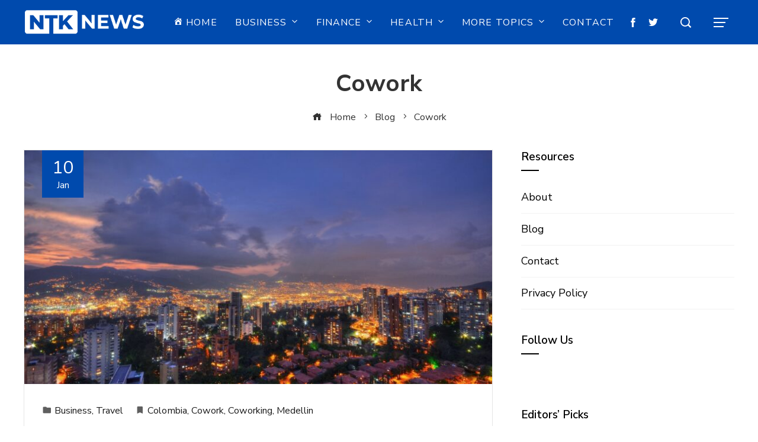

--- FILE ---
content_type: text/html; charset=UTF-8
request_url: https://www.ntknetwork.com/tag/cowork/
body_size: 28481
content:
<!DOCTYPE html>
<html lang="en" prefix="og: https://ogp.me/ns#">
    <head>
        <meta charset="UTF-8">
        <meta name="viewport" content="width=device-width, initial-scale=1">
        <link rel="profile" href="https://gmpg.org/xfn/11">
        <link rel="pingback" href="https://www.ntknetwork.com/xmlrpc.php">

        	<style>img:is([sizes="auto" i], [sizes^="auto," i]) { contain-intrinsic-size: 3000px 1500px }</style>
	
<!-- Search Engine Optimization by Rank Math - https://rankmath.com/ -->
<title>NTK News - Cowork</title>
<meta name="robots" content="follow, noindex"/>
<meta property="og:locale" content="en_US" />
<meta property="og:type" content="article" />
<meta property="og:title" content="NTK News - Cowork" />
<meta property="og:url" content="https://www.ntknetwork.com/tag/cowork/" />
<meta property="og:site_name" content="NTK News" />
<meta property="article:publisher" content="https://www.facebook.com/ntkportal/" />
<meta property="og:image" content="https://www.ntknetwork.com/wp-content/uploads/2020/06/cropped-NTK-News-Network-Favicon.jpg" />
<meta property="og:image:secure_url" content="https://www.ntknetwork.com/wp-content/uploads/2020/06/cropped-NTK-News-Network-Favicon.jpg" />
<meta property="og:image:width" content="512" />
<meta property="og:image:height" content="512" />
<meta property="og:image:type" content="image/jpeg" />
<meta name="twitter:card" content="summary_large_image" />
<meta name="twitter:title" content="NTK News - Cowork" />
<meta name="twitter:site" content="@ntkportal" />
<meta name="twitter:image" content="https://www.ntknetwork.com/wp-content/uploads/2020/06/cropped-NTK-News-Network-Favicon.jpg" />
<meta name="twitter:label1" content="Posts" />
<meta name="twitter:data1" content="1" />
<script type="application/ld+json" class="rank-math-schema">{"@context":"https://schema.org","@graph":[{"@type":"Organization","@id":"https://www.ntknetwork.com/#organization","name":"NTK News","url":"https://ntknetwork.com","sameAs":["https://www.facebook.com/ntkportal/","https://twitter.com/ntkportal"],"logo":{"@type":"ImageObject","@id":"https://www.ntknetwork.com/#logo","url":"https://www.ntknetwork.com/wp-content/uploads/2020/06/cropped-NTK-News-Network-Favicon.jpg","contentUrl":"https://www.ntknetwork.com/wp-content/uploads/2020/06/cropped-NTK-News-Network-Favicon.jpg","caption":"NTK News","inLanguage":"en","width":"512","height":"512"}},{"@type":"WebSite","@id":"https://www.ntknetwork.com/#website","url":"https://www.ntknetwork.com","name":"NTK News","publisher":{"@id":"https://www.ntknetwork.com/#organization"},"inLanguage":"en"},{"@type":"CollectionPage","@id":"https://www.ntknetwork.com/tag/cowork/#webpage","url":"https://www.ntknetwork.com/tag/cowork/","name":"NTK News - Cowork","isPartOf":{"@id":"https://www.ntknetwork.com/#website"},"inLanguage":"en"}]}</script>
<!-- /Rank Math WordPress SEO plugin -->

<link rel='dns-prefetch' href='//fonts.googleapis.com' />
<link rel="alternate" type="application/rss+xml" title="NTK News &raquo; Feed" href="https://www.ntknetwork.com/feed/" />
<link rel="alternate" type="application/rss+xml" title="NTK News &raquo; Comments Feed" href="https://www.ntknetwork.com/comments/feed/" />
<link rel="alternate" type="application/rss+xml" title="NTK News &raquo; Cowork Tag Feed" href="https://www.ntknetwork.com/tag/cowork/feed/" />
<script type="text/javascript">
/* <![CDATA[ */
window._wpemojiSettings = {"baseUrl":"https:\/\/s.w.org\/images\/core\/emoji\/16.0.1\/72x72\/","ext":".png","svgUrl":"https:\/\/s.w.org\/images\/core\/emoji\/16.0.1\/svg\/","svgExt":".svg","source":{"concatemoji":"https:\/\/www.ntknetwork.com\/wp-includes\/js\/wp-emoji-release.min.js?ver=6.8.3"}};
/*! This file is auto-generated */
!function(s,n){var o,i,e;function c(e){try{var t={supportTests:e,timestamp:(new Date).valueOf()};sessionStorage.setItem(o,JSON.stringify(t))}catch(e){}}function p(e,t,n){e.clearRect(0,0,e.canvas.width,e.canvas.height),e.fillText(t,0,0);var t=new Uint32Array(e.getImageData(0,0,e.canvas.width,e.canvas.height).data),a=(e.clearRect(0,0,e.canvas.width,e.canvas.height),e.fillText(n,0,0),new Uint32Array(e.getImageData(0,0,e.canvas.width,e.canvas.height).data));return t.every(function(e,t){return e===a[t]})}function u(e,t){e.clearRect(0,0,e.canvas.width,e.canvas.height),e.fillText(t,0,0);for(var n=e.getImageData(16,16,1,1),a=0;a<n.data.length;a++)if(0!==n.data[a])return!1;return!0}function f(e,t,n,a){switch(t){case"flag":return n(e,"\ud83c\udff3\ufe0f\u200d\u26a7\ufe0f","\ud83c\udff3\ufe0f\u200b\u26a7\ufe0f")?!1:!n(e,"\ud83c\udde8\ud83c\uddf6","\ud83c\udde8\u200b\ud83c\uddf6")&&!n(e,"\ud83c\udff4\udb40\udc67\udb40\udc62\udb40\udc65\udb40\udc6e\udb40\udc67\udb40\udc7f","\ud83c\udff4\u200b\udb40\udc67\u200b\udb40\udc62\u200b\udb40\udc65\u200b\udb40\udc6e\u200b\udb40\udc67\u200b\udb40\udc7f");case"emoji":return!a(e,"\ud83e\udedf")}return!1}function g(e,t,n,a){var r="undefined"!=typeof WorkerGlobalScope&&self instanceof WorkerGlobalScope?new OffscreenCanvas(300,150):s.createElement("canvas"),o=r.getContext("2d",{willReadFrequently:!0}),i=(o.textBaseline="top",o.font="600 32px Arial",{});return e.forEach(function(e){i[e]=t(o,e,n,a)}),i}function t(e){var t=s.createElement("script");t.src=e,t.defer=!0,s.head.appendChild(t)}"undefined"!=typeof Promise&&(o="wpEmojiSettingsSupports",i=["flag","emoji"],n.supports={everything:!0,everythingExceptFlag:!0},e=new Promise(function(e){s.addEventListener("DOMContentLoaded",e,{once:!0})}),new Promise(function(t){var n=function(){try{var e=JSON.parse(sessionStorage.getItem(o));if("object"==typeof e&&"number"==typeof e.timestamp&&(new Date).valueOf()<e.timestamp+604800&&"object"==typeof e.supportTests)return e.supportTests}catch(e){}return null}();if(!n){if("undefined"!=typeof Worker&&"undefined"!=typeof OffscreenCanvas&&"undefined"!=typeof URL&&URL.createObjectURL&&"undefined"!=typeof Blob)try{var e="postMessage("+g.toString()+"("+[JSON.stringify(i),f.toString(),p.toString(),u.toString()].join(",")+"));",a=new Blob([e],{type:"text/javascript"}),r=new Worker(URL.createObjectURL(a),{name:"wpTestEmojiSupports"});return void(r.onmessage=function(e){c(n=e.data),r.terminate(),t(n)})}catch(e){}c(n=g(i,f,p,u))}t(n)}).then(function(e){for(var t in e)n.supports[t]=e[t],n.supports.everything=n.supports.everything&&n.supports[t],"flag"!==t&&(n.supports.everythingExceptFlag=n.supports.everythingExceptFlag&&n.supports[t]);n.supports.everythingExceptFlag=n.supports.everythingExceptFlag&&!n.supports.flag,n.DOMReady=!1,n.readyCallback=function(){n.DOMReady=!0}}).then(function(){return e}).then(function(){var e;n.supports.everything||(n.readyCallback(),(e=n.source||{}).concatemoji?t(e.concatemoji):e.wpemoji&&e.twemoji&&(t(e.twemoji),t(e.wpemoji)))}))}((window,document),window._wpemojiSettings);
/* ]]> */
</script>

<link rel='stylesheet' id='dashicons-css' href='https://www.ntknetwork.com/wp-includes/css/dashicons.min.css?ver=6.8.3' type='text/css' media='all' />
<link rel='stylesheet' id='menu-icons-extra-css' href='https://www.ntknetwork.com/wp-content/themes/viral-pro/inc/assets/menu-icons/css/extra.min.css?ver=0.10.2' type='text/css' media='all' />
<style id='wp-emoji-styles-inline-css' type='text/css'>

	img.wp-smiley, img.emoji {
		display: inline !important;
		border: none !important;
		box-shadow: none !important;
		height: 1em !important;
		width: 1em !important;
		margin: 0 0.07em !important;
		vertical-align: -0.1em !important;
		background: none !important;
		padding: 0 !important;
	}
</style>
<link rel='stylesheet' id='wp-block-library-css' href='https://www.ntknetwork.com/wp-includes/css/dist/block-library/style.min.css?ver=6.8.3' type='text/css' media='all' />
<style id='wp-block-library-theme-inline-css' type='text/css'>
.wp-block-audio :where(figcaption){color:#555;font-size:13px;text-align:center}.is-dark-theme .wp-block-audio :where(figcaption){color:#ffffffa6}.wp-block-audio{margin:0 0 1em}.wp-block-code{border:1px solid #ccc;border-radius:4px;font-family:Menlo,Consolas,monaco,monospace;padding:.8em 1em}.wp-block-embed :where(figcaption){color:#555;font-size:13px;text-align:center}.is-dark-theme .wp-block-embed :where(figcaption){color:#ffffffa6}.wp-block-embed{margin:0 0 1em}.blocks-gallery-caption{color:#555;font-size:13px;text-align:center}.is-dark-theme .blocks-gallery-caption{color:#ffffffa6}:root :where(.wp-block-image figcaption){color:#555;font-size:13px;text-align:center}.is-dark-theme :root :where(.wp-block-image figcaption){color:#ffffffa6}.wp-block-image{margin:0 0 1em}.wp-block-pullquote{border-bottom:4px solid;border-top:4px solid;color:currentColor;margin-bottom:1.75em}.wp-block-pullquote cite,.wp-block-pullquote footer,.wp-block-pullquote__citation{color:currentColor;font-size:.8125em;font-style:normal;text-transform:uppercase}.wp-block-quote{border-left:.25em solid;margin:0 0 1.75em;padding-left:1em}.wp-block-quote cite,.wp-block-quote footer{color:currentColor;font-size:.8125em;font-style:normal;position:relative}.wp-block-quote:where(.has-text-align-right){border-left:none;border-right:.25em solid;padding-left:0;padding-right:1em}.wp-block-quote:where(.has-text-align-center){border:none;padding-left:0}.wp-block-quote.is-large,.wp-block-quote.is-style-large,.wp-block-quote:where(.is-style-plain){border:none}.wp-block-search .wp-block-search__label{font-weight:700}.wp-block-search__button{border:1px solid #ccc;padding:.375em .625em}:where(.wp-block-group.has-background){padding:1.25em 2.375em}.wp-block-separator.has-css-opacity{opacity:.4}.wp-block-separator{border:none;border-bottom:2px solid;margin-left:auto;margin-right:auto}.wp-block-separator.has-alpha-channel-opacity{opacity:1}.wp-block-separator:not(.is-style-wide):not(.is-style-dots){width:100px}.wp-block-separator.has-background:not(.is-style-dots){border-bottom:none;height:1px}.wp-block-separator.has-background:not(.is-style-wide):not(.is-style-dots){height:2px}.wp-block-table{margin:0 0 1em}.wp-block-table td,.wp-block-table th{word-break:normal}.wp-block-table :where(figcaption){color:#555;font-size:13px;text-align:center}.is-dark-theme .wp-block-table :where(figcaption){color:#ffffffa6}.wp-block-video :where(figcaption){color:#555;font-size:13px;text-align:center}.is-dark-theme .wp-block-video :where(figcaption){color:#ffffffa6}.wp-block-video{margin:0 0 1em}:root :where(.wp-block-template-part.has-background){margin-bottom:0;margin-top:0;padding:1.25em 2.375em}
</style>
<style id='classic-theme-styles-inline-css' type='text/css'>
/*! This file is auto-generated */
.wp-block-button__link{color:#fff;background-color:#32373c;border-radius:9999px;box-shadow:none;text-decoration:none;padding:calc(.667em + 2px) calc(1.333em + 2px);font-size:1.125em}.wp-block-file__button{background:#32373c;color:#fff;text-decoration:none}
</style>
<style id='global-styles-inline-css' type='text/css'>
:root{--wp--preset--aspect-ratio--square: 1;--wp--preset--aspect-ratio--4-3: 4/3;--wp--preset--aspect-ratio--3-4: 3/4;--wp--preset--aspect-ratio--3-2: 3/2;--wp--preset--aspect-ratio--2-3: 2/3;--wp--preset--aspect-ratio--16-9: 16/9;--wp--preset--aspect-ratio--9-16: 9/16;--wp--preset--color--black: #000000;--wp--preset--color--cyan-bluish-gray: #abb8c3;--wp--preset--color--white: #ffffff;--wp--preset--color--pale-pink: #f78da7;--wp--preset--color--vivid-red: #cf2e2e;--wp--preset--color--luminous-vivid-orange: #ff6900;--wp--preset--color--luminous-vivid-amber: #fcb900;--wp--preset--color--light-green-cyan: #7bdcb5;--wp--preset--color--vivid-green-cyan: #00d084;--wp--preset--color--pale-cyan-blue: #8ed1fc;--wp--preset--color--vivid-cyan-blue: #0693e3;--wp--preset--color--vivid-purple: #9b51e0;--wp--preset--gradient--vivid-cyan-blue-to-vivid-purple: linear-gradient(135deg,rgba(6,147,227,1) 0%,rgb(155,81,224) 100%);--wp--preset--gradient--light-green-cyan-to-vivid-green-cyan: linear-gradient(135deg,rgb(122,220,180) 0%,rgb(0,208,130) 100%);--wp--preset--gradient--luminous-vivid-amber-to-luminous-vivid-orange: linear-gradient(135deg,rgba(252,185,0,1) 0%,rgba(255,105,0,1) 100%);--wp--preset--gradient--luminous-vivid-orange-to-vivid-red: linear-gradient(135deg,rgba(255,105,0,1) 0%,rgb(207,46,46) 100%);--wp--preset--gradient--very-light-gray-to-cyan-bluish-gray: linear-gradient(135deg,rgb(238,238,238) 0%,rgb(169,184,195) 100%);--wp--preset--gradient--cool-to-warm-spectrum: linear-gradient(135deg,rgb(74,234,220) 0%,rgb(151,120,209) 20%,rgb(207,42,186) 40%,rgb(238,44,130) 60%,rgb(251,105,98) 80%,rgb(254,248,76) 100%);--wp--preset--gradient--blush-light-purple: linear-gradient(135deg,rgb(255,206,236) 0%,rgb(152,150,240) 100%);--wp--preset--gradient--blush-bordeaux: linear-gradient(135deg,rgb(254,205,165) 0%,rgb(254,45,45) 50%,rgb(107,0,62) 100%);--wp--preset--gradient--luminous-dusk: linear-gradient(135deg,rgb(255,203,112) 0%,rgb(199,81,192) 50%,rgb(65,88,208) 100%);--wp--preset--gradient--pale-ocean: linear-gradient(135deg,rgb(255,245,203) 0%,rgb(182,227,212) 50%,rgb(51,167,181) 100%);--wp--preset--gradient--electric-grass: linear-gradient(135deg,rgb(202,248,128) 0%,rgb(113,206,126) 100%);--wp--preset--gradient--midnight: linear-gradient(135deg,rgb(2,3,129) 0%,rgb(40,116,252) 100%);--wp--preset--font-size--small: 13px;--wp--preset--font-size--medium: 20px;--wp--preset--font-size--large: 36px;--wp--preset--font-size--x-large: 42px;--wp--preset--spacing--20: 0.44rem;--wp--preset--spacing--30: 0.67rem;--wp--preset--spacing--40: 1rem;--wp--preset--spacing--50: 1.5rem;--wp--preset--spacing--60: 2.25rem;--wp--preset--spacing--70: 3.38rem;--wp--preset--spacing--80: 5.06rem;--wp--preset--shadow--natural: 6px 6px 9px rgba(0, 0, 0, 0.2);--wp--preset--shadow--deep: 12px 12px 50px rgba(0, 0, 0, 0.4);--wp--preset--shadow--sharp: 6px 6px 0px rgba(0, 0, 0, 0.2);--wp--preset--shadow--outlined: 6px 6px 0px -3px rgba(255, 255, 255, 1), 6px 6px rgba(0, 0, 0, 1);--wp--preset--shadow--crisp: 6px 6px 0px rgba(0, 0, 0, 1);}:where(.is-layout-flex){gap: 0.5em;}:where(.is-layout-grid){gap: 0.5em;}body .is-layout-flex{display: flex;}.is-layout-flex{flex-wrap: wrap;align-items: center;}.is-layout-flex > :is(*, div){margin: 0;}body .is-layout-grid{display: grid;}.is-layout-grid > :is(*, div){margin: 0;}:where(.wp-block-columns.is-layout-flex){gap: 2em;}:where(.wp-block-columns.is-layout-grid){gap: 2em;}:where(.wp-block-post-template.is-layout-flex){gap: 1.25em;}:where(.wp-block-post-template.is-layout-grid){gap: 1.25em;}.has-black-color{color: var(--wp--preset--color--black) !important;}.has-cyan-bluish-gray-color{color: var(--wp--preset--color--cyan-bluish-gray) !important;}.has-white-color{color: var(--wp--preset--color--white) !important;}.has-pale-pink-color{color: var(--wp--preset--color--pale-pink) !important;}.has-vivid-red-color{color: var(--wp--preset--color--vivid-red) !important;}.has-luminous-vivid-orange-color{color: var(--wp--preset--color--luminous-vivid-orange) !important;}.has-luminous-vivid-amber-color{color: var(--wp--preset--color--luminous-vivid-amber) !important;}.has-light-green-cyan-color{color: var(--wp--preset--color--light-green-cyan) !important;}.has-vivid-green-cyan-color{color: var(--wp--preset--color--vivid-green-cyan) !important;}.has-pale-cyan-blue-color{color: var(--wp--preset--color--pale-cyan-blue) !important;}.has-vivid-cyan-blue-color{color: var(--wp--preset--color--vivid-cyan-blue) !important;}.has-vivid-purple-color{color: var(--wp--preset--color--vivid-purple) !important;}.has-black-background-color{background-color: var(--wp--preset--color--black) !important;}.has-cyan-bluish-gray-background-color{background-color: var(--wp--preset--color--cyan-bluish-gray) !important;}.has-white-background-color{background-color: var(--wp--preset--color--white) !important;}.has-pale-pink-background-color{background-color: var(--wp--preset--color--pale-pink) !important;}.has-vivid-red-background-color{background-color: var(--wp--preset--color--vivid-red) !important;}.has-luminous-vivid-orange-background-color{background-color: var(--wp--preset--color--luminous-vivid-orange) !important;}.has-luminous-vivid-amber-background-color{background-color: var(--wp--preset--color--luminous-vivid-amber) !important;}.has-light-green-cyan-background-color{background-color: var(--wp--preset--color--light-green-cyan) !important;}.has-vivid-green-cyan-background-color{background-color: var(--wp--preset--color--vivid-green-cyan) !important;}.has-pale-cyan-blue-background-color{background-color: var(--wp--preset--color--pale-cyan-blue) !important;}.has-vivid-cyan-blue-background-color{background-color: var(--wp--preset--color--vivid-cyan-blue) !important;}.has-vivid-purple-background-color{background-color: var(--wp--preset--color--vivid-purple) !important;}.has-black-border-color{border-color: var(--wp--preset--color--black) !important;}.has-cyan-bluish-gray-border-color{border-color: var(--wp--preset--color--cyan-bluish-gray) !important;}.has-white-border-color{border-color: var(--wp--preset--color--white) !important;}.has-pale-pink-border-color{border-color: var(--wp--preset--color--pale-pink) !important;}.has-vivid-red-border-color{border-color: var(--wp--preset--color--vivid-red) !important;}.has-luminous-vivid-orange-border-color{border-color: var(--wp--preset--color--luminous-vivid-orange) !important;}.has-luminous-vivid-amber-border-color{border-color: var(--wp--preset--color--luminous-vivid-amber) !important;}.has-light-green-cyan-border-color{border-color: var(--wp--preset--color--light-green-cyan) !important;}.has-vivid-green-cyan-border-color{border-color: var(--wp--preset--color--vivid-green-cyan) !important;}.has-pale-cyan-blue-border-color{border-color: var(--wp--preset--color--pale-cyan-blue) !important;}.has-vivid-cyan-blue-border-color{border-color: var(--wp--preset--color--vivid-cyan-blue) !important;}.has-vivid-purple-border-color{border-color: var(--wp--preset--color--vivid-purple) !important;}.has-vivid-cyan-blue-to-vivid-purple-gradient-background{background: var(--wp--preset--gradient--vivid-cyan-blue-to-vivid-purple) !important;}.has-light-green-cyan-to-vivid-green-cyan-gradient-background{background: var(--wp--preset--gradient--light-green-cyan-to-vivid-green-cyan) !important;}.has-luminous-vivid-amber-to-luminous-vivid-orange-gradient-background{background: var(--wp--preset--gradient--luminous-vivid-amber-to-luminous-vivid-orange) !important;}.has-luminous-vivid-orange-to-vivid-red-gradient-background{background: var(--wp--preset--gradient--luminous-vivid-orange-to-vivid-red) !important;}.has-very-light-gray-to-cyan-bluish-gray-gradient-background{background: var(--wp--preset--gradient--very-light-gray-to-cyan-bluish-gray) !important;}.has-cool-to-warm-spectrum-gradient-background{background: var(--wp--preset--gradient--cool-to-warm-spectrum) !important;}.has-blush-light-purple-gradient-background{background: var(--wp--preset--gradient--blush-light-purple) !important;}.has-blush-bordeaux-gradient-background{background: var(--wp--preset--gradient--blush-bordeaux) !important;}.has-luminous-dusk-gradient-background{background: var(--wp--preset--gradient--luminous-dusk) !important;}.has-pale-ocean-gradient-background{background: var(--wp--preset--gradient--pale-ocean) !important;}.has-electric-grass-gradient-background{background: var(--wp--preset--gradient--electric-grass) !important;}.has-midnight-gradient-background{background: var(--wp--preset--gradient--midnight) !important;}.has-small-font-size{font-size: var(--wp--preset--font-size--small) !important;}.has-medium-font-size{font-size: var(--wp--preset--font-size--medium) !important;}.has-large-font-size{font-size: var(--wp--preset--font-size--large) !important;}.has-x-large-font-size{font-size: var(--wp--preset--font-size--x-large) !important;}
:where(.wp-block-post-template.is-layout-flex){gap: 1.25em;}:where(.wp-block-post-template.is-layout-grid){gap: 1.25em;}
:where(.wp-block-columns.is-layout-flex){gap: 2em;}:where(.wp-block-columns.is-layout-grid){gap: 2em;}
:root :where(.wp-block-pullquote){font-size: 1.5em;line-height: 1.6;}
</style>
<link rel='stylesheet' id='wpa-css-css' href='https://www.ntknetwork.com/wp-content/plugins/honeypot/includes/css/wpa.css?ver=2.3.04' type='text/css' media='all' />
<link rel='stylesheet' id='ht-loaders-css' href='https://www.ntknetwork.com/wp-content/themes/viral-pro/css/loaders.css?ver=1.00' type='text/css' media='all' />
<link rel='stylesheet' id='viral-pro-style-css' href='https://www.ntknetwork.com/wp-content/themes/viral-pro/style.css?ver=1.00' type='text/css' media='all' />
<style id='viral-pro-style-inline-css' type='text/css'>
.ht-container{max-width:1200px}body.ht-boxed #ht-page{max-width:1280px}#primary{width:66%}#secondary{width:30%}.ht-site-title-tagline a,.ht-site-title a,.ht-site-title-tagline a:hover,.ht-site-title a:hover,.ht-site-description{color:#333333}#ht-preloader-wrap,#preloader-15.loading .finger-item i,#preloader-15.loading .finger-item span:before,#preloader-15.loading .finger-item span:after,#preloader-15.loading .last-finger-item i:after{background:#004aad}#preloader-2 .object,#preloader-3 .object,#preloader-4 .object,#preloader-5 .object,#preloader-6 .object,#preloader-7 .object,#preloader-10 .object,#preloader-11 .object,#preloader-12 .object,#preloader-13 .object,#preloader-14 .object,#preloader-15.loading .finger-item,#preloader-15.loading .last-finger-item,#preloader-15.loading .last-finger-item i,.pacman>div:nth-child(3),.pacman>div:nth-child(4),.pacman>div:nth-child(5),.pacman>div:nth-child(6){background:#ffffff}#preloader-8 .object,#preloader-9 .object,.pacman>div:first-of-type,.pacman>div:nth-child(2){border-color:#ffffff}#preloader-1 .object{border-left-color:#ffffff;border-right-color:#ffffff}html,body,button,input,select,textarea{font-family:'Nunito Sans',serif;font-weight:400;font-style:normal;text-transform:none;text-decoration:none;font-size:18px;line-height:1.8;;color:#333333}.ht-menu > ul > li > a,a.ht-header-bttn{font-family:'Nunito Sans',serif;font-weight:400;font-style:normal;text-transform:uppercase;text-decoration:none;font-size:16px;line-height:3;letter-spacing:1.1px}.ht-main-title,.single-post .entry-title{font-family:'Nunito Sans',serif;font-weight:700;font-style:normal;text-transform:none;text-decoration:none;font-size:40px;line-height:1.3;;color:#333333}h3.vl-post-title{font-family:'Nunito Sans',serif;font-weight:600;font-style:normal;text-transform:none;text-decoration:none;font-size:17px;line-height:1.3}.vl-block-title span.vl-title{font-family:'Nunito Sans',serif;font-weight:600;font-style:normal;text-transform:uppercase;text-decoration:none;font-size:17px;line-height:0.8;letter-spacing:1px}.widget-title{font-family:'Nunito Sans',serif;font-weight:600;font-style:normal;text-transform:capitalize;text-decoration:none;font-size:19px;line-height:1.3}h1,h2,h3,h4,h5,h6,.ht-site-title{font-family:'Nunito Sans',serif;font-weight:600;font-style:normal;text-transform:none;text-decoration:none;line-height:1.3}h1,.ht-site-title{font-size:36px}h2{font-size:32px}h3{font-size:26px}h4{font-size:20px}h5{font-size:18px}h6{font-size:15px}.ht-main-navigation,.menu-item-megamenu .widget-title,.menu-item-megamenu .vl-block-title span.vl-title{font-size:16px;font-family:Nunito Sans}.ht-main-content h1,.ht-main-content h2,.ht-main-content h3,.ht-main-content h4,.ht-main-content h5,.ht-main-content h6{color:#004aad}.ht-main-content{color:#000000}a{color:#267def}a:hover,.woocommerce .woocommerce-breadcrumb a:hover,.breadcrumb-trail a:hover{color:#004aad}.ht-sidebar-style1 .ht-site-wrapper .widget-area ul ul,.ht-sidebar-style1 .ht-site-wrapper .widget-area li{border-color:rgba(0,0,0,0.05)}.ht-sidebar-style2 .ht-site-wrapper .widget,.ht-sidebar-style2 .ht-site-wrapper .widget-title,.ht-sidebar-style3 .ht-site-wrapper .widget,.ht-sidebar-style5 .ht-site-wrapper .widget,.ht-sidebar-style7 .ht-site-wrapper .widget,.ht-sidebar-style7 .ht-site-wrapper .widget-title,.comment-list .sp-comment-content,.post-navigation,.post-navigation .nav-next,.ht-social-share{border-color:rgba(0,0,0,0.1)}.ht-sidebar-style5 .ht-site-wrapper .widget-title:before,.ht-sidebar-style5 .ht-site-wrapper .widget-title:after{background-color:rgba(0,0,0,0.1)}.single-entry-tags a,.widget-area .tagcloud a{border-color:#000000}.ht-sidebar-style3 .ht-site-wrapper .widget{background:rgba(0,0,0,0.05)}.ht-main-content .widget-title{color:#000000}.ht-sidebar-style1 .ht-site-wrapper .widget-title:after,.ht-sidebar-style3 .ht-site-wrapper .widget-title:after,.ht-sidebar-style6 .ht-site-wrapper .widget-title:after,.ht-sidebar-style7 .ht-site-wrapper .widget:before{background-color:#000000}.ht-mininews-section{background-color:#ffffff}.ht-mininews-section .ht-section-wrap{padding-top:30px;padding-bottom:20px;color:#000000}.ht-mininews-section h1,.ht-mininews-section h2,.ht-mininews-section h3,.ht-mininews-section h4,.ht-mininews-section h5,.ht-mininews-section h6{color:#000000}.ht-mininews-section a{color:#000000}.ht-mininews-section.ht-overwrite-color .vl-block-title span.vl-title{color:#333333}.ht-block-title-style2 .ht-mininews-section.ht-overwrite-color .vl-block-title:after,.ht-block-title-style5 .ht-mininews-section.ht-overwrite-color .vl-block-title span.vl-title:before,.ht-block-title-style7 .ht-mininews-section.ht-overwrite-color .vl-block-title span.vl-title,.ht-block-title-style8 .ht-mininews-section.ht-overwrite-color .vl-block-title span.vl-title,.ht-block-title-style9 .ht-mininews-section.ht-overwrite-color .vl-block-title span.vl-title,.ht-block-title-style9 .ht-mininews-section.ht-overwrite-color .vl-block-title span.vl-title:before,.ht-block-title-style10 .ht-mininews-section.ht-overwrite-color .vl-block-title,.ht-block-title-style11 .ht-mininews-section.ht-overwrite-color .vl-block-title span.vl-title,.ht-block-title-style12 .ht-mininews-section.ht-overwrite-color .vl-block-title{background-color:#0078af}.ht-block-title-style8 .ht-mininews-section.ht-overwrite-color .vl-block-title,.ht-block-title-style9 .ht-mininews-section.ht-overwrite-color .vl-block-title,.ht-block-title-style11 .ht-mininews-section.ht-overwrite-color .vl-block-title{border-color:#0078af}.ht-block-title-style10 .ht-mininews-section.ht-overwrite-color .vl-block-title:before{border-color:#0078af #0078af transparent transparent}.ht-block-title-style2 .ht-mininews-section.ht-overwrite-color .vl-block-title,.ht-block-title-style3 .ht-mininews-section.ht-overwrite-color .vl-block-title,.ht-block-title-style5 .ht-mininews-section.ht-overwrite-color .vl-block-title{border-color:#0078af}.ht-block-title-style4 .ht-mininews-section.ht-overwrite-color .vl-block-title:after,.ht-block-title-style6 .ht-mininews-section.ht-overwrite-color .vl-block-title:before,.ht-block-title-style6 .ht-mininews-section.ht-overwrite-color .vl-block-title:after,.ht-block-title-style7 .ht-mininews-section.ht-overwrite-color .vl-block-title:after{background-color:#0078af}.ht-mininews-section .ht-section-seperator.top-section-seperator{height:60px}.ht-mininews-section .ht-section-seperator.bottom-section-seperator{height:60px}.ht-carousel1-section{background-color:#FFFFFF}.ht-carousel1-section .ht-section-wrap{padding-top:50px;padding-bottom:0px;color:#333333}.ht-carousel1-section h1,.ht-carousel1-section h2,.ht-carousel1-section h3,.ht-carousel1-section h4,.ht-carousel1-section h5,.ht-carousel1-section h6{color:#000000}.ht-carousel1-section.ht-overwrite-color .vl-block-title span.vl-title{color:#333333}.ht-block-title-style2 .ht-carousel1-section.ht-overwrite-color .vl-block-title:after,.ht-block-title-style5 .ht-carousel1-section.ht-overwrite-color .vl-block-title span.vl-title:before,.ht-block-title-style7 .ht-carousel1-section.ht-overwrite-color .vl-block-title span.vl-title,.ht-block-title-style8 .ht-carousel1-section.ht-overwrite-color .vl-block-title span.vl-title,.ht-block-title-style9 .ht-carousel1-section.ht-overwrite-color .vl-block-title span.vl-title,.ht-block-title-style9 .ht-carousel1-section.ht-overwrite-color .vl-block-title span.vl-title:before,.ht-block-title-style10 .ht-carousel1-section.ht-overwrite-color .vl-block-title,.ht-block-title-style11 .ht-carousel1-section.ht-overwrite-color .vl-block-title span.vl-title,.ht-block-title-style12 .ht-carousel1-section.ht-overwrite-color .vl-block-title{background-color:#0078af}.ht-block-title-style8 .ht-carousel1-section.ht-overwrite-color .vl-block-title,.ht-block-title-style9 .ht-carousel1-section.ht-overwrite-color .vl-block-title,.ht-block-title-style11 .ht-carousel1-section.ht-overwrite-color .vl-block-title{border-color:#0078af}.ht-block-title-style10 .ht-carousel1-section.ht-overwrite-color .vl-block-title:before{border-color:#0078af #0078af transparent transparent}.ht-block-title-style2 .ht-carousel1-section.ht-overwrite-color .vl-block-title,.ht-block-title-style3 .ht-carousel1-section.ht-overwrite-color .vl-block-title,.ht-block-title-style5 .ht-carousel1-section.ht-overwrite-color .vl-block-title{border-color:#0078af}.ht-block-title-style4 .ht-carousel1-section.ht-overwrite-color .vl-block-title:after,.ht-block-title-style6 .ht-carousel1-section.ht-overwrite-color .vl-block-title:before,.ht-block-title-style6 .ht-carousel1-section.ht-overwrite-color .vl-block-title:after,.ht-block-title-style7 .ht-carousel1-section.ht-overwrite-color .vl-block-title:after{background-color:#0078af}.ht-carousel1-section .ht-section-seperator.top-section-seperator{height:60px}.ht-carousel1-section .ht-section-seperator.bottom-section-seperator{height:60px}.ht-leftnews-section{background-color:#FFFFFF}.ht-leftnews-section .ht-section-wrap{padding-top:30px;padding-bottom:0px;color:#000000}.ht-leftnews-section h1,.ht-leftnews-section h2,.ht-leftnews-section h3,.ht-leftnews-section h4,.ht-leftnews-section h5,.ht-leftnews-section h6{color:#000000}.ht-leftnews-section.ht-overwrite-color .vl-block-title span.vl-title{color:#333333}.ht-block-title-style2 .ht-leftnews-section.ht-overwrite-color .vl-block-title:after,.ht-block-title-style5 .ht-leftnews-section.ht-overwrite-color .vl-block-title span.vl-title:before,.ht-block-title-style7 .ht-leftnews-section.ht-overwrite-color .vl-block-title span.vl-title,.ht-block-title-style8 .ht-leftnews-section.ht-overwrite-color .vl-block-title span.vl-title,.ht-block-title-style9 .ht-leftnews-section.ht-overwrite-color .vl-block-title span.vl-title,.ht-block-title-style9 .ht-leftnews-section.ht-overwrite-color .vl-block-title span.vl-title:before,.ht-block-title-style10 .ht-leftnews-section.ht-overwrite-color .vl-block-title,.ht-block-title-style11 .ht-leftnews-section.ht-overwrite-color .vl-block-title span.vl-title,.ht-block-title-style12 .ht-leftnews-section.ht-overwrite-color .vl-block-title{background-color:#0078af}.ht-block-title-style8 .ht-leftnews-section.ht-overwrite-color .vl-block-title,.ht-block-title-style9 .ht-leftnews-section.ht-overwrite-color .vl-block-title,.ht-block-title-style11 .ht-leftnews-section.ht-overwrite-color .vl-block-title{border-color:#0078af}.ht-block-title-style10 .ht-leftnews-section.ht-overwrite-color .vl-block-title:before{border-color:#0078af #0078af transparent transparent}.ht-block-title-style2 .ht-leftnews-section.ht-overwrite-color .vl-block-title,.ht-block-title-style3 .ht-leftnews-section.ht-overwrite-color .vl-block-title,.ht-block-title-style5 .ht-leftnews-section.ht-overwrite-color .vl-block-title{border-color:#0078af}.ht-block-title-style4 .ht-leftnews-section.ht-overwrite-color .vl-block-title:after,.ht-block-title-style6 .ht-leftnews-section.ht-overwrite-color .vl-block-title:before,.ht-block-title-style6 .ht-leftnews-section.ht-overwrite-color .vl-block-title:after,.ht-block-title-style7 .ht-leftnews-section.ht-overwrite-color .vl-block-title:after{background-color:#0078af}.ht-leftnews-section .ht-section-seperator.top-section-seperator{height:60px}.ht-leftnews-section .ht-section-seperator.bottom-section-seperator{height:60px}.ht-fwnews2-section{background-color:#FFFFFF}.ht-fwnews2-section .ht-section-wrap{padding-top:50px;padding-bottom:20px;color:#000000}.ht-fwnews2-section h1,.ht-fwnews2-section h2,.ht-fwnews2-section h3,.ht-fwnews2-section h4,.ht-fwnews2-section h5,.ht-fwnews2-section h6{color:#000000}.ht-fwnews2-section.ht-overwrite-color .vl-block-title span.vl-title{color:#333333}.ht-block-title-style2 .ht-fwnews2-section.ht-overwrite-color .vl-block-title:after,.ht-block-title-style5 .ht-fwnews2-section.ht-overwrite-color .vl-block-title span.vl-title:before,.ht-block-title-style7 .ht-fwnews2-section.ht-overwrite-color .vl-block-title span.vl-title,.ht-block-title-style8 .ht-fwnews2-section.ht-overwrite-color .vl-block-title span.vl-title,.ht-block-title-style9 .ht-fwnews2-section.ht-overwrite-color .vl-block-title span.vl-title,.ht-block-title-style9 .ht-fwnews2-section.ht-overwrite-color .vl-block-title span.vl-title:before,.ht-block-title-style10 .ht-fwnews2-section.ht-overwrite-color .vl-block-title,.ht-block-title-style11 .ht-fwnews2-section.ht-overwrite-color .vl-block-title span.vl-title,.ht-block-title-style12 .ht-fwnews2-section.ht-overwrite-color .vl-block-title{background-color:#0078af}.ht-block-title-style8 .ht-fwnews2-section.ht-overwrite-color .vl-block-title,.ht-block-title-style9 .ht-fwnews2-section.ht-overwrite-color .vl-block-title,.ht-block-title-style11 .ht-fwnews2-section.ht-overwrite-color .vl-block-title{border-color:#0078af}.ht-block-title-style10 .ht-fwnews2-section.ht-overwrite-color .vl-block-title:before{border-color:#0078af #0078af transparent transparent}.ht-block-title-style2 .ht-fwnews2-section.ht-overwrite-color .vl-block-title,.ht-block-title-style3 .ht-fwnews2-section.ht-overwrite-color .vl-block-title,.ht-block-title-style5 .ht-fwnews2-section.ht-overwrite-color .vl-block-title{border-color:#0078af}.ht-block-title-style4 .ht-fwnews2-section.ht-overwrite-color .vl-block-title:after,.ht-block-title-style6 .ht-fwnews2-section.ht-overwrite-color .vl-block-title:before,.ht-block-title-style6 .ht-fwnews2-section.ht-overwrite-color .vl-block-title:after,.ht-block-title-style7 .ht-fwnews2-section.ht-overwrite-color .vl-block-title:after{background-color:#0078af}.ht-fwnews2-section .ht-section-seperator.top-section-seperator{height:60px}.ht-fwnews2-section .ht-section-seperator.bottom-section-seperator{height:60px}.ht-tile1-section{background-color:#191919}.ht-tile1-section .ht-section-wrap{padding-top:60px;padding-bottom:60px;color:#333333}.ht-tile1-section h1,.ht-tile1-section h2,.ht-tile1-section h3,.ht-tile1-section h4,.ht-tile1-section h5,.ht-tile1-section h6{color:#000000}.ht-tile1-section.ht-overwrite-color .vl-block-title span.vl-title{color:#333333}.ht-block-title-style2 .ht-tile1-section.ht-overwrite-color .vl-block-title:after,.ht-block-title-style5 .ht-tile1-section.ht-overwrite-color .vl-block-title span.vl-title:before,.ht-block-title-style7 .ht-tile1-section.ht-overwrite-color .vl-block-title span.vl-title,.ht-block-title-style8 .ht-tile1-section.ht-overwrite-color .vl-block-title span.vl-title,.ht-block-title-style9 .ht-tile1-section.ht-overwrite-color .vl-block-title span.vl-title,.ht-block-title-style9 .ht-tile1-section.ht-overwrite-color .vl-block-title span.vl-title:before,.ht-block-title-style10 .ht-tile1-section.ht-overwrite-color .vl-block-title,.ht-block-title-style11 .ht-tile1-section.ht-overwrite-color .vl-block-title span.vl-title,.ht-block-title-style12 .ht-tile1-section.ht-overwrite-color .vl-block-title{background-color:#0078af}.ht-block-title-style8 .ht-tile1-section.ht-overwrite-color .vl-block-title,.ht-block-title-style9 .ht-tile1-section.ht-overwrite-color .vl-block-title,.ht-block-title-style11 .ht-tile1-section.ht-overwrite-color .vl-block-title{border-color:#0078af}.ht-block-title-style10 .ht-tile1-section.ht-overwrite-color .vl-block-title:before{border-color:#0078af #0078af transparent transparent}.ht-block-title-style2 .ht-tile1-section.ht-overwrite-color .vl-block-title,.ht-block-title-style3 .ht-tile1-section.ht-overwrite-color .vl-block-title,.ht-block-title-style5 .ht-tile1-section.ht-overwrite-color .vl-block-title{border-color:#0078af}.ht-block-title-style4 .ht-tile1-section.ht-overwrite-color .vl-block-title:after,.ht-block-title-style6 .ht-tile1-section.ht-overwrite-color .vl-block-title:before,.ht-block-title-style6 .ht-tile1-section.ht-overwrite-color .vl-block-title:after,.ht-block-title-style7 .ht-tile1-section.ht-overwrite-color .vl-block-title:after{background-color:#0078af}.ht-tile1-section .ht-section-seperator.top-section-seperator{height:60px}.ht-tile1-section .ht-section-seperator.bottom-section-seperator{height:60px}.ht-fwnews1-section{background-color:#FFFFFF}.ht-fwnews1-section .ht-section-wrap{padding-top:px;padding-bottom:px;color:#333333}.ht-fwnews1-section h1,.ht-fwnews1-section h2,.ht-fwnews1-section h3,.ht-fwnews1-section h4,.ht-fwnews1-section h5,.ht-fwnews1-section h6{color:#000000}.ht-fwnews1-section.ht-overwrite-color .vl-block-title span.vl-title{color:#333333}.ht-block-title-style2 .ht-fwnews1-section.ht-overwrite-color .vl-block-title:after,.ht-block-title-style5 .ht-fwnews1-section.ht-overwrite-color .vl-block-title span.vl-title:before,.ht-block-title-style7 .ht-fwnews1-section.ht-overwrite-color .vl-block-title span.vl-title,.ht-block-title-style8 .ht-fwnews1-section.ht-overwrite-color .vl-block-title span.vl-title,.ht-block-title-style9 .ht-fwnews1-section.ht-overwrite-color .vl-block-title span.vl-title,.ht-block-title-style9 .ht-fwnews1-section.ht-overwrite-color .vl-block-title span.vl-title:before,.ht-block-title-style10 .ht-fwnews1-section.ht-overwrite-color .vl-block-title,.ht-block-title-style11 .ht-fwnews1-section.ht-overwrite-color .vl-block-title span.vl-title,.ht-block-title-style12 .ht-fwnews1-section.ht-overwrite-color .vl-block-title{background-color:#0078af}.ht-block-title-style8 .ht-fwnews1-section.ht-overwrite-color .vl-block-title,.ht-block-title-style9 .ht-fwnews1-section.ht-overwrite-color .vl-block-title,.ht-block-title-style11 .ht-fwnews1-section.ht-overwrite-color .vl-block-title{border-color:#0078af}.ht-block-title-style10 .ht-fwnews1-section.ht-overwrite-color .vl-block-title:before{border-color:#0078af #0078af transparent transparent}.ht-block-title-style2 .ht-fwnews1-section.ht-overwrite-color .vl-block-title,.ht-block-title-style3 .ht-fwnews1-section.ht-overwrite-color .vl-block-title,.ht-block-title-style5 .ht-fwnews1-section.ht-overwrite-color .vl-block-title{border-color:#0078af}.ht-block-title-style4 .ht-fwnews1-section.ht-overwrite-color .vl-block-title:after,.ht-block-title-style6 .ht-fwnews1-section.ht-overwrite-color .vl-block-title:before,.ht-block-title-style6 .ht-fwnews1-section.ht-overwrite-color .vl-block-title:after,.ht-block-title-style7 .ht-fwnews1-section.ht-overwrite-color .vl-block-title:after{background-color:#0078af}.ht-fwnews1-section .ht-section-seperator.top-section-seperator{height:60px}.ht-fwnews1-section .ht-section-seperator.bottom-section-seperator{height:60px}.ht-fwcarousel-section{background-color:#ffffff}.ht-fwcarousel-section .ht-section-wrap{padding-top:0px;padding-bottom:0px;color:#ffffff}.ht-fwcarousel-section h1,.ht-fwcarousel-section h2,.ht-fwcarousel-section h3,.ht-fwcarousel-section h4,.ht-fwcarousel-section h5,.ht-fwcarousel-section h6{color:#ffffff}.ht-fwcarousel-section.ht-overwrite-color .vl-block-title span.vl-title{color:#333333}.ht-block-title-style2 .ht-fwcarousel-section.ht-overwrite-color .vl-block-title:after,.ht-block-title-style5 .ht-fwcarousel-section.ht-overwrite-color .vl-block-title span.vl-title:before,.ht-block-title-style7 .ht-fwcarousel-section.ht-overwrite-color .vl-block-title span.vl-title,.ht-block-title-style8 .ht-fwcarousel-section.ht-overwrite-color .vl-block-title span.vl-title,.ht-block-title-style9 .ht-fwcarousel-section.ht-overwrite-color .vl-block-title span.vl-title,.ht-block-title-style9 .ht-fwcarousel-section.ht-overwrite-color .vl-block-title span.vl-title:before,.ht-block-title-style10 .ht-fwcarousel-section.ht-overwrite-color .vl-block-title,.ht-block-title-style11 .ht-fwcarousel-section.ht-overwrite-color .vl-block-title span.vl-title,.ht-block-title-style12 .ht-fwcarousel-section.ht-overwrite-color .vl-block-title{background-color:#0078af}.ht-block-title-style8 .ht-fwcarousel-section.ht-overwrite-color .vl-block-title,.ht-block-title-style9 .ht-fwcarousel-section.ht-overwrite-color .vl-block-title,.ht-block-title-style11 .ht-fwcarousel-section.ht-overwrite-color .vl-block-title{border-color:#0078af}.ht-block-title-style10 .ht-fwcarousel-section.ht-overwrite-color .vl-block-title:before{border-color:#0078af #0078af transparent transparent}.ht-block-title-style2 .ht-fwcarousel-section.ht-overwrite-color .vl-block-title,.ht-block-title-style3 .ht-fwcarousel-section.ht-overwrite-color .vl-block-title,.ht-block-title-style5 .ht-fwcarousel-section.ht-overwrite-color .vl-block-title{border-color:#0078af}.ht-block-title-style4 .ht-fwcarousel-section.ht-overwrite-color .vl-block-title:after,.ht-block-title-style6 .ht-fwcarousel-section.ht-overwrite-color .vl-block-title:before,.ht-block-title-style6 .ht-fwcarousel-section.ht-overwrite-color .vl-block-title:after,.ht-block-title-style7 .ht-fwcarousel-section.ht-overwrite-color .vl-block-title:after{background-color:#0078af}.ht-fwcarousel-section .ht-section-seperator.top-section-seperator{height:60px}.ht-fwcarousel-section .ht-section-seperator.bottom-section-seperator{height:60px}.ht-video-section{background-color:#191919}.ht-video-section .ht-section-wrap{padding-top:60px;padding-bottom:60px;color:#333333}.ht-video-section h1,.ht-video-section h2,.ht-video-section h3,.ht-video-section h4,.ht-video-section h5,.ht-video-section h6{color:#000000}.ht-video-section.ht-overwrite-color .vl-block-title span.vl-title{color:#333333}.ht-block-title-style2 .ht-video-section.ht-overwrite-color .vl-block-title:after,.ht-block-title-style5 .ht-video-section.ht-overwrite-color .vl-block-title span.vl-title:before,.ht-block-title-style7 .ht-video-section.ht-overwrite-color .vl-block-title span.vl-title,.ht-block-title-style8 .ht-video-section.ht-overwrite-color .vl-block-title span.vl-title,.ht-block-title-style9 .ht-video-section.ht-overwrite-color .vl-block-title span.vl-title,.ht-block-title-style9 .ht-video-section.ht-overwrite-color .vl-block-title span.vl-title:before,.ht-block-title-style10 .ht-video-section.ht-overwrite-color .vl-block-title,.ht-block-title-style11 .ht-video-section.ht-overwrite-color .vl-block-title span.vl-title,.ht-block-title-style12 .ht-video-section.ht-overwrite-color .vl-block-title{background-color:#0078af}.ht-block-title-style8 .ht-video-section.ht-overwrite-color .vl-block-title,.ht-block-title-style9 .ht-video-section.ht-overwrite-color .vl-block-title,.ht-block-title-style11 .ht-video-section.ht-overwrite-color .vl-block-title{border-color:#0078af}.ht-block-title-style10 .ht-video-section.ht-overwrite-color .vl-block-title:before{border-color:#0078af #0078af transparent transparent}.ht-block-title-style2 .ht-video-section.ht-overwrite-color .vl-block-title,.ht-block-title-style3 .ht-video-section.ht-overwrite-color .vl-block-title,.ht-block-title-style5 .ht-video-section.ht-overwrite-color .vl-block-title{border-color:#0078af}.ht-block-title-style4 .ht-video-section.ht-overwrite-color .vl-block-title:after,.ht-block-title-style6 .ht-video-section.ht-overwrite-color .vl-block-title:before,.ht-block-title-style6 .ht-video-section.ht-overwrite-color .vl-block-title:after,.ht-block-title-style7 .ht-video-section.ht-overwrite-color .vl-block-title:after{background-color:#0078af}.ht-video-section .ht-section-seperator.top-section-seperator{height:60px}.ht-video-section .ht-section-seperator.bottom-section-seperator{height:60px}.ht-threecol-section{background-color:#FFFFFF}.ht-threecol-section .ht-section-wrap{padding-top:60px;padding-bottom:60px;color:#333333}.ht-threecol-section h1,.ht-threecol-section h2,.ht-threecol-section h3,.ht-threecol-section h4,.ht-threecol-section h5,.ht-threecol-section h6{color:#333333}.ht-threecol-section.ht-overwrite-color .vl-block-title span.vl-title{color:#333333}.ht-block-title-style2 .ht-threecol-section.ht-overwrite-color .vl-block-title:after,.ht-block-title-style5 .ht-threecol-section.ht-overwrite-color .vl-block-title span.vl-title:before,.ht-block-title-style7 .ht-threecol-section.ht-overwrite-color .vl-block-title span.vl-title,.ht-block-title-style8 .ht-threecol-section.ht-overwrite-color .vl-block-title span.vl-title,.ht-block-title-style9 .ht-threecol-section.ht-overwrite-color .vl-block-title span.vl-title,.ht-block-title-style9 .ht-threecol-section.ht-overwrite-color .vl-block-title span.vl-title:before,.ht-block-title-style10 .ht-threecol-section.ht-overwrite-color .vl-block-title,.ht-block-title-style11 .ht-threecol-section.ht-overwrite-color .vl-block-title span.vl-title,.ht-block-title-style12 .ht-threecol-section.ht-overwrite-color .vl-block-title{background-color:#0078af}.ht-block-title-style8 .ht-threecol-section.ht-overwrite-color .vl-block-title,.ht-block-title-style9 .ht-threecol-section.ht-overwrite-color .vl-block-title,.ht-block-title-style11 .ht-threecol-section.ht-overwrite-color .vl-block-title{border-color:#0078af}.ht-block-title-style10 .ht-threecol-section.ht-overwrite-color .vl-block-title:before{border-color:#0078af #0078af transparent transparent}.ht-block-title-style2 .ht-threecol-section.ht-overwrite-color .vl-block-title,.ht-block-title-style3 .ht-threecol-section.ht-overwrite-color .vl-block-title,.ht-block-title-style5 .ht-threecol-section.ht-overwrite-color .vl-block-title{border-color:#0078af}.ht-block-title-style4 .ht-threecol-section.ht-overwrite-color .vl-block-title:after,.ht-block-title-style6 .ht-threecol-section.ht-overwrite-color .vl-block-title:before,.ht-block-title-style6 .ht-threecol-section.ht-overwrite-color .vl-block-title:after,.ht-block-title-style7 .ht-threecol-section.ht-overwrite-color .vl-block-title:after{background-color:#0078af}.ht-threecol-section .ht-section-seperator.top-section-seperator{height:60px}.ht-threecol-section .ht-section-seperator.bottom-section-seperator{height:60px}.ht-ticker-section{background-color:#ffffff}.ht-ticker-section .ht-section-wrap{padding-top:0px;padding-bottom:20px;color:#333333}.ht-ticker-section h1,.ht-ticker-section h2,.ht-ticker-section h3,.ht-ticker-section h4,.ht-ticker-section h5,.ht-ticker-section h6{color:#333333}.ht-ticker-section.ht-overwrite-color .vl-block-title span.vl-title{color:#333333}.ht-block-title-style2 .ht-ticker-section.ht-overwrite-color .vl-block-title:after,.ht-block-title-style5 .ht-ticker-section.ht-overwrite-color .vl-block-title span.vl-title:before,.ht-block-title-style7 .ht-ticker-section.ht-overwrite-color .vl-block-title span.vl-title,.ht-block-title-style8 .ht-ticker-section.ht-overwrite-color .vl-block-title span.vl-title,.ht-block-title-style9 .ht-ticker-section.ht-overwrite-color .vl-block-title span.vl-title,.ht-block-title-style9 .ht-ticker-section.ht-overwrite-color .vl-block-title span.vl-title:before,.ht-block-title-style10 .ht-ticker-section.ht-overwrite-color .vl-block-title,.ht-block-title-style11 .ht-ticker-section.ht-overwrite-color .vl-block-title span.vl-title,.ht-block-title-style12 .ht-ticker-section.ht-overwrite-color .vl-block-title{background-color:#0078af}.ht-block-title-style8 .ht-ticker-section.ht-overwrite-color .vl-block-title,.ht-block-title-style9 .ht-ticker-section.ht-overwrite-color .vl-block-title,.ht-block-title-style11 .ht-ticker-section.ht-overwrite-color .vl-block-title{border-color:#0078af}.ht-block-title-style10 .ht-ticker-section.ht-overwrite-color .vl-block-title:before{border-color:#0078af #0078af transparent transparent}.ht-block-title-style2 .ht-ticker-section.ht-overwrite-color .vl-block-title,.ht-block-title-style3 .ht-ticker-section.ht-overwrite-color .vl-block-title,.ht-block-title-style5 .ht-ticker-section.ht-overwrite-color .vl-block-title{border-color:#0078af}.ht-block-title-style4 .ht-ticker-section.ht-overwrite-color .vl-block-title:after,.ht-block-title-style6 .ht-ticker-section.ht-overwrite-color .vl-block-title:before,.ht-block-title-style6 .ht-ticker-section.ht-overwrite-color .vl-block-title:after,.ht-block-title-style7 .ht-ticker-section.ht-overwrite-color .vl-block-title:after{background-color:#0078af}.ht-ticker-section .ht-section-seperator.top-section-seperator{height:60px}.ht-ticker-section .ht-section-seperator.bottom-section-seperator{height:60px}.ht-slider2-section{background-color:#FFFFFF}.ht-slider2-section .ht-section-wrap{padding-top:20px;padding-bottom:20px;color:#333333}.ht-slider2-section h1,.ht-slider2-section h2,.ht-slider2-section h3,.ht-slider2-section h4,.ht-slider2-section h5,.ht-slider2-section h6{color:#333333}.ht-slider2-section.ht-overwrite-color .vl-block-title span.vl-title{color:#333333}.ht-block-title-style2 .ht-slider2-section.ht-overwrite-color .vl-block-title:after,.ht-block-title-style5 .ht-slider2-section.ht-overwrite-color .vl-block-title span.vl-title:before,.ht-block-title-style7 .ht-slider2-section.ht-overwrite-color .vl-block-title span.vl-title,.ht-block-title-style8 .ht-slider2-section.ht-overwrite-color .vl-block-title span.vl-title,.ht-block-title-style9 .ht-slider2-section.ht-overwrite-color .vl-block-title span.vl-title,.ht-block-title-style9 .ht-slider2-section.ht-overwrite-color .vl-block-title span.vl-title:before,.ht-block-title-style10 .ht-slider2-section.ht-overwrite-color .vl-block-title,.ht-block-title-style11 .ht-slider2-section.ht-overwrite-color .vl-block-title span.vl-title,.ht-block-title-style12 .ht-slider2-section.ht-overwrite-color .vl-block-title{background-color:#0078af}.ht-block-title-style8 .ht-slider2-section.ht-overwrite-color .vl-block-title,.ht-block-title-style9 .ht-slider2-section.ht-overwrite-color .vl-block-title,.ht-block-title-style11 .ht-slider2-section.ht-overwrite-color .vl-block-title{border-color:#0078af}.ht-block-title-style10 .ht-slider2-section.ht-overwrite-color .vl-block-title:before{border-color:#0078af #0078af transparent transparent}.ht-block-title-style2 .ht-slider2-section.ht-overwrite-color .vl-block-title,.ht-block-title-style3 .ht-slider2-section.ht-overwrite-color .vl-block-title,.ht-block-title-style5 .ht-slider2-section.ht-overwrite-color .vl-block-title{border-color:#0078af}.ht-block-title-style4 .ht-slider2-section.ht-overwrite-color .vl-block-title:after,.ht-block-title-style6 .ht-slider2-section.ht-overwrite-color .vl-block-title:before,.ht-block-title-style6 .ht-slider2-section.ht-overwrite-color .vl-block-title:after,.ht-block-title-style7 .ht-slider2-section.ht-overwrite-color .vl-block-title:after{background-color:#0078af}.ht-slider2-section .ht-section-seperator.top-section-seperator{height:60px}.ht-slider2-section .ht-section-seperator.bottom-section-seperator{height:60px}.ht-featured-section{background-color:#FFFFFF}.ht-featured-section .ht-section-wrap{padding-top:20px;padding-bottom:20px;color:#333333}.ht-featured-section h1,.ht-featured-section h2,.ht-featured-section h3,.ht-featured-section h4,.ht-featured-section h5,.ht-featured-section h6{color:#333333}.ht-featured-section.ht-overwrite-color .vl-block-title span.vl-title{color:#333333}.ht-block-title-style2 .ht-featured-section.ht-overwrite-color .vl-block-title:after,.ht-block-title-style5 .ht-featured-section.ht-overwrite-color .vl-block-title span.vl-title:before,.ht-block-title-style7 .ht-featured-section.ht-overwrite-color .vl-block-title span.vl-title,.ht-block-title-style8 .ht-featured-section.ht-overwrite-color .vl-block-title span.vl-title,.ht-block-title-style9 .ht-featured-section.ht-overwrite-color .vl-block-title span.vl-title,.ht-block-title-style9 .ht-featured-section.ht-overwrite-color .vl-block-title span.vl-title:before,.ht-block-title-style10 .ht-featured-section.ht-overwrite-color .vl-block-title,.ht-block-title-style11 .ht-featured-section.ht-overwrite-color .vl-block-title span.vl-title,.ht-block-title-style12 .ht-featured-section.ht-overwrite-color .vl-block-title{background-color:#0078af}.ht-block-title-style8 .ht-featured-section.ht-overwrite-color .vl-block-title,.ht-block-title-style9 .ht-featured-section.ht-overwrite-color .vl-block-title,.ht-block-title-style11 .ht-featured-section.ht-overwrite-color .vl-block-title{border-color:#0078af}.ht-block-title-style10 .ht-featured-section.ht-overwrite-color .vl-block-title:before{border-color:#0078af #0078af transparent transparent}.ht-block-title-style2 .ht-featured-section.ht-overwrite-color .vl-block-title,.ht-block-title-style3 .ht-featured-section.ht-overwrite-color .vl-block-title,.ht-block-title-style5 .ht-featured-section.ht-overwrite-color .vl-block-title{border-color:#0078af}.ht-block-title-style4 .ht-featured-section.ht-overwrite-color .vl-block-title:after,.ht-block-title-style6 .ht-featured-section.ht-overwrite-color .vl-block-title:before,.ht-block-title-style6 .ht-featured-section.ht-overwrite-color .vl-block-title:after,.ht-block-title-style7 .ht-featured-section.ht-overwrite-color .vl-block-title:after{background-color:#0078af}.ht-featured-section .ht-section-seperator.top-section-seperator{height:60px}.ht-featured-section .ht-section-seperator.bottom-section-seperator{height:60px}.ht-tile2-section{background-color:#FFFFFF}.ht-tile2-section .ht-section-wrap{padding-top:20px;padding-bottom:20px;color:#333333}.ht-tile2-section h1,.ht-tile2-section h2,.ht-tile2-section h3,.ht-tile2-section h4,.ht-tile2-section h5,.ht-tile2-section h6{color:#333333}.ht-tile2-section.ht-overwrite-color .vl-block-title span.vl-title{color:#333333}.ht-block-title-style2 .ht-tile2-section.ht-overwrite-color .vl-block-title:after,.ht-block-title-style5 .ht-tile2-section.ht-overwrite-color .vl-block-title span.vl-title:before,.ht-block-title-style7 .ht-tile2-section.ht-overwrite-color .vl-block-title span.vl-title,.ht-block-title-style8 .ht-tile2-section.ht-overwrite-color .vl-block-title span.vl-title,.ht-block-title-style9 .ht-tile2-section.ht-overwrite-color .vl-block-title span.vl-title,.ht-block-title-style9 .ht-tile2-section.ht-overwrite-color .vl-block-title span.vl-title:before,.ht-block-title-style10 .ht-tile2-section.ht-overwrite-color .vl-block-title,.ht-block-title-style11 .ht-tile2-section.ht-overwrite-color .vl-block-title span.vl-title,.ht-block-title-style12 .ht-tile2-section.ht-overwrite-color .vl-block-title{background-color:#0078af}.ht-block-title-style8 .ht-tile2-section.ht-overwrite-color .vl-block-title,.ht-block-title-style9 .ht-tile2-section.ht-overwrite-color .vl-block-title,.ht-block-title-style11 .ht-tile2-section.ht-overwrite-color .vl-block-title{border-color:#0078af}.ht-block-title-style10 .ht-tile2-section.ht-overwrite-color .vl-block-title:before{border-color:#0078af #0078af transparent transparent}.ht-block-title-style2 .ht-tile2-section.ht-overwrite-color .vl-block-title,.ht-block-title-style3 .ht-tile2-section.ht-overwrite-color .vl-block-title,.ht-block-title-style5 .ht-tile2-section.ht-overwrite-color .vl-block-title{border-color:#0078af}.ht-block-title-style4 .ht-tile2-section.ht-overwrite-color .vl-block-title:after,.ht-block-title-style6 .ht-tile2-section.ht-overwrite-color .vl-block-title:before,.ht-block-title-style6 .ht-tile2-section.ht-overwrite-color .vl-block-title:after,.ht-block-title-style7 .ht-tile2-section.ht-overwrite-color .vl-block-title:after{background-color:#0078af}.ht-tile2-section .ht-section-seperator.top-section-seperator{height:60px}.ht-tile2-section .ht-section-seperator.bottom-section-seperator{height:60px}.ht-slider1-section{background-color:#000000}.ht-slider1-section .ht-section-wrap{padding-top:70px;padding-bottom:70px;color:#333333}.ht-slider1-section h1,.ht-slider1-section h2,.ht-slider1-section h3,.ht-slider1-section h4,.ht-slider1-section h5,.ht-slider1-section h6{color:#333333}.ht-slider1-section.ht-overwrite-color .vl-block-title span.vl-title{color:#333333}.ht-block-title-style2 .ht-slider1-section.ht-overwrite-color .vl-block-title:after,.ht-block-title-style5 .ht-slider1-section.ht-overwrite-color .vl-block-title span.vl-title:before,.ht-block-title-style7 .ht-slider1-section.ht-overwrite-color .vl-block-title span.vl-title,.ht-block-title-style8 .ht-slider1-section.ht-overwrite-color .vl-block-title span.vl-title,.ht-block-title-style9 .ht-slider1-section.ht-overwrite-color .vl-block-title span.vl-title,.ht-block-title-style9 .ht-slider1-section.ht-overwrite-color .vl-block-title span.vl-title:before,.ht-block-title-style10 .ht-slider1-section.ht-overwrite-color .vl-block-title,.ht-block-title-style11 .ht-slider1-section.ht-overwrite-color .vl-block-title span.vl-title,.ht-block-title-style12 .ht-slider1-section.ht-overwrite-color .vl-block-title{background-color:#0078af}.ht-block-title-style8 .ht-slider1-section.ht-overwrite-color .vl-block-title,.ht-block-title-style9 .ht-slider1-section.ht-overwrite-color .vl-block-title,.ht-block-title-style11 .ht-slider1-section.ht-overwrite-color .vl-block-title{border-color:#0078af}.ht-block-title-style10 .ht-slider1-section.ht-overwrite-color .vl-block-title:before{border-color:#0078af #0078af transparent transparent}.ht-block-title-style2 .ht-slider1-section.ht-overwrite-color .vl-block-title,.ht-block-title-style3 .ht-slider1-section.ht-overwrite-color .vl-block-title,.ht-block-title-style5 .ht-slider1-section.ht-overwrite-color .vl-block-title{border-color:#0078af}.ht-block-title-style4 .ht-slider1-section.ht-overwrite-color .vl-block-title:after,.ht-block-title-style6 .ht-slider1-section.ht-overwrite-color .vl-block-title:before,.ht-block-title-style6 .ht-slider1-section.ht-overwrite-color .vl-block-title:after,.ht-block-title-style7 .ht-slider1-section.ht-overwrite-color .vl-block-title:after{background-color:#0078af}.ht-slider1-section .ht-section-seperator.top-section-seperator{height:60px}.ht-slider1-section .ht-section-seperator.bottom-section-seperator{height:60px}.ht-rightnews-section{background-color:#FFFFFF}.ht-rightnews-section .ht-section-wrap{padding-top:60px;padding-bottom:60px;color:#333333}.ht-rightnews-section h1,.ht-rightnews-section h2,.ht-rightnews-section h3,.ht-rightnews-section h4,.ht-rightnews-section h5,.ht-rightnews-section h6{color:#333333}.ht-rightnews-section.ht-overwrite-color .vl-block-title span.vl-title{color:#333333}.ht-block-title-style2 .ht-rightnews-section.ht-overwrite-color .vl-block-title:after,.ht-block-title-style5 .ht-rightnews-section.ht-overwrite-color .vl-block-title span.vl-title:before,.ht-block-title-style7 .ht-rightnews-section.ht-overwrite-color .vl-block-title span.vl-title,.ht-block-title-style8 .ht-rightnews-section.ht-overwrite-color .vl-block-title span.vl-title,.ht-block-title-style9 .ht-rightnews-section.ht-overwrite-color .vl-block-title span.vl-title,.ht-block-title-style9 .ht-rightnews-section.ht-overwrite-color .vl-block-title span.vl-title:before,.ht-block-title-style10 .ht-rightnews-section.ht-overwrite-color .vl-block-title,.ht-block-title-style11 .ht-rightnews-section.ht-overwrite-color .vl-block-title span.vl-title,.ht-block-title-style12 .ht-rightnews-section.ht-overwrite-color .vl-block-title{background-color:#0078af}.ht-block-title-style8 .ht-rightnews-section.ht-overwrite-color .vl-block-title,.ht-block-title-style9 .ht-rightnews-section.ht-overwrite-color .vl-block-title,.ht-block-title-style11 .ht-rightnews-section.ht-overwrite-color .vl-block-title{border-color:#0078af}.ht-block-title-style10 .ht-rightnews-section.ht-overwrite-color .vl-block-title:before{border-color:#0078af #0078af transparent transparent}.ht-block-title-style2 .ht-rightnews-section.ht-overwrite-color .vl-block-title,.ht-block-title-style3 .ht-rightnews-section.ht-overwrite-color .vl-block-title,.ht-block-title-style5 .ht-rightnews-section.ht-overwrite-color .vl-block-title{border-color:#0078af}.ht-block-title-style4 .ht-rightnews-section.ht-overwrite-color .vl-block-title:after,.ht-block-title-style6 .ht-rightnews-section.ht-overwrite-color .vl-block-title:before,.ht-block-title-style6 .ht-rightnews-section.ht-overwrite-color .vl-block-title:after,.ht-block-title-style7 .ht-rightnews-section.ht-overwrite-color .vl-block-title:after{background-color:#0078af}.ht-rightnews-section .ht-section-seperator.top-section-seperator{height:60px}.ht-rightnews-section .ht-section-seperator.bottom-section-seperator{height:60px}.ht-carousel2-section{background-color:#FFFFFF}.ht-carousel2-section .ht-section-wrap{padding-top:20px;padding-bottom:20px;color:#333333}.ht-carousel2-section h1,.ht-carousel2-section h2,.ht-carousel2-section h3,.ht-carousel2-section h4,.ht-carousel2-section h5,.ht-carousel2-section h6{color:#333333}.ht-carousel2-section.ht-overwrite-color .vl-block-title span.vl-title{color:#333333}.ht-block-title-style2 .ht-carousel2-section.ht-overwrite-color .vl-block-title:after,.ht-block-title-style5 .ht-carousel2-section.ht-overwrite-color .vl-block-title span.vl-title:before,.ht-block-title-style7 .ht-carousel2-section.ht-overwrite-color .vl-block-title span.vl-title,.ht-block-title-style8 .ht-carousel2-section.ht-overwrite-color .vl-block-title span.vl-title,.ht-block-title-style9 .ht-carousel2-section.ht-overwrite-color .vl-block-title span.vl-title,.ht-block-title-style9 .ht-carousel2-section.ht-overwrite-color .vl-block-title span.vl-title:before,.ht-block-title-style10 .ht-carousel2-section.ht-overwrite-color .vl-block-title,.ht-block-title-style11 .ht-carousel2-section.ht-overwrite-color .vl-block-title span.vl-title,.ht-block-title-style12 .ht-carousel2-section.ht-overwrite-color .vl-block-title{background-color:#0078af}.ht-block-title-style8 .ht-carousel2-section.ht-overwrite-color .vl-block-title,.ht-block-title-style9 .ht-carousel2-section.ht-overwrite-color .vl-block-title,.ht-block-title-style11 .ht-carousel2-section.ht-overwrite-color .vl-block-title{border-color:#0078af}.ht-block-title-style10 .ht-carousel2-section.ht-overwrite-color .vl-block-title:before{border-color:#0078af #0078af transparent transparent}.ht-block-title-style2 .ht-carousel2-section.ht-overwrite-color .vl-block-title,.ht-block-title-style3 .ht-carousel2-section.ht-overwrite-color .vl-block-title,.ht-block-title-style5 .ht-carousel2-section.ht-overwrite-color .vl-block-title{border-color:#0078af}.ht-block-title-style4 .ht-carousel2-section.ht-overwrite-color .vl-block-title:after,.ht-block-title-style6 .ht-carousel2-section.ht-overwrite-color .vl-block-title:before,.ht-block-title-style6 .ht-carousel2-section.ht-overwrite-color .vl-block-title:after,.ht-block-title-style7 .ht-carousel2-section.ht-overwrite-color .vl-block-title:after{background-color:#0078af}.ht-carousel2-section .ht-section-seperator.top-section-seperator{height:60px}.ht-carousel2-section .ht-section-seperator.bottom-section-seperator{height:60px}.ht-site-header .ht-top-header{background:rgba(0,56,140,1);color:#ffffff}.th-menu ul ul{background:rgba(0,56,140,1)}.ht-site-header .ht-top-header .ht-container{height:42px}.th-menu > ul > li > a{line-height:42px}.ht-top-header-on .ht-header-six.ht-site-header{margin-bottom:-37.5px}.ht-top-header-on.ht-single-layout1 .ht-header-six.ht-site-header,.ht-top-header-on.ht-single-layout2 .ht-header-six.ht-site-header,.ht-top-header-on.ht-single-layout7 .ht-header-six.ht-site-header{margin-bottom:2.5px}.ht-top-header-on.ht-single-layout3 .ht-header-six.ht-site-header,.ht-top-header-on.ht-single-layout4 .ht-header-six.ht-site-header,.ht-top-header-on.ht-single-layout5 .ht-header-six.ht-site-header,.ht-top-header-on.ht-single-layout6 .ht-header-six.ht-site-header{margin-bottom:-75px}.ht-header-six.ht-site-header .ht-top-header{height:79.5px}.ht-site-header .ht-top-header a,.ht-site-header .ht-top-header a:hover,.ht-site-header .ht-top-header a i,.ht-site-header .ht-top-header a:hover i{color:#ffffff}.ht-header-one .ht-header,.ht-header-two .ht-header,.ht-header-three .ht-header,.ht-header-four .ht-header .ht-container,.ht-header-five .ht-header,.ht-header-six .ht-header .ht-container,.ht-header-seven .ht-header,.ht-sticky-header .ht-header-four .ht-header.headroom.headroom--not-top,.ht-sticky-header .ht-header-six .ht-header.headroom.headroom--not-top{background:rgba(0,74,173,1)}.ht-sticky-header .ht-header-four .ht-header.headroom.headroom--not-top .ht-container,.ht-sticky-header .ht-header-six .ht-header.headroom.headroom--not-top .ht-container{background:none}.ht-header-one .ht-header .ht-container,.ht-header-two .ht-header .ht-container,.ht-header-three .ht-header .ht-container,.ht-header-four .ht-header .ht-container,.ht-header-five .ht-header .ht-container,.ht-header-six .ht-header .ht-container,.ht-header-seven .ht-header .ht-container{height:75px}.hover-style5 .ht-menu > ul > li.menu-item > a,.hover-style6 .ht-menu > ul > li.menu-item > a,.hover-style5 .ht-header-bttn,.hover-style6 .ht-header-bttn{line-height:75px}.ht-header-one #ht-site-branding img,.ht-header-three #ht-site-branding img,.ht-header-six #ht-site-branding img{max-height:45px}.ht-site-header.ht-header-one .ht-header,.ht-site-header.ht-header-two .ht-header,.ht-site-header.ht-header-three .ht-header,.ht-site-header.ht-header-four .ht-header .ht-container,.ht-site-header.ht-header-five .ht-header,.ht-site-header.ht-header-six .ht-header .ht-container,.ht-site-header.ht-header-seven .ht-header{border-color:#EEEEEE}.ht-menu > ul > li.menu-item > a,.ht-search-button a,.ht-header-social-icons a,.hover-style1 .ht-search-button a:hover,.hover-style3 .ht-search-button a:hover,.hover-style5 .ht-search-button a:hover,.hover-style1 .ht-header-social-icons a:hover,.hover-style3 .ht-header-social-icons a:hover,.hover-style5 .ht-header-social-icons a:hover{color:#ffffff}.ht-offcanvas-nav a>span,.hover-style1 .ht-offcanvas-nav a:hover>span,.hover-style3 .ht-offcanvas-nav a:hover>span,.hover-style5 .ht-offcanvas-nav a:hover>span{background-color:#ffffff}.ht-search-button a:hover,.ht-header-social-icons a:hover,.hover-style1 .ht-menu > ul> li.menu-item:hover > a,.hover-style1 .ht-menu > ul> li.menu-item.current_page_item > a,.hover-style1 .ht-menu > ul > li.menu-item.current-menu-item > a,.ht-menu > ul > li.menu-item:hover > a,.ht-menu > ul > li.menu-item:hover > a > i,.ht-menu > ul > li.menu-item.current_page_item > a,.ht-menu > ul > li.menu-item.current-menu-item > a,.ht-menu > ul > li.menu-item.current_page_ancestor > a,.ht-menu > ul > li.menu-item.current > a{color:#e8e8e8}.ht-offcanvas-nav a:hover>span{background-color:#e8e8e8}.ht-menu ul ul,.menu-item-ht-cart .widget_shopping_cart,#ht-responsive-menu{background:rgba(255,255,255,1)}.ht-menu .megamenu *,#ht-responsive-menu .megamenu *,.ht-menu .megamenu a,#ht-responsive-menu .megamenu a,.ht-menu ul ul li.menu-item > a,.menu-item-ht-cart .widget_shopping_cart a,.menu-item-ht-cart .widget_shopping_cart,#ht-responsive-menu li.menu-item > a,#ht-responsive-menu li.menu-item > a i,#ht-responsive-menu li .dropdown-nav,.megamenu-category .mega-post-title a{color:#004aad}.ht-menu .megamenu a:hover,#ht-responsive-menu .megamenu a:hover,.ht-menu .megamenu a:hover > i,#ht-responsive-menu .megamenu a:hover > i,.ht-menu > ul > li > ul:not(.megamenu) li.menu-item:hover > a,.ht-menu ul ul.megamenu li.menu-item > a:hover,.ht-menu ul ul li.menu-item > a:hover i,.menu-item-ht-cart .widget_shopping_cart a:hover,.ht-menu .megamenu-full-width.megamenu-category .cat-megamenu-tab > div.active-tab,.ht-menu .megamenu-full-width.megamenu-category .mega-post-title a:hover{color:#267def}.ht-menu ul ul li.menu-item>a:after{background:#267def}.hover-style1 .ht-menu > ul > li.menu-item:hover > a,.hover-style1 .ht-menu > ul > li.menu-item.current_page_item > a,.hover-style1 .ht-menu > ul > li.menu-item.current-menu-item > a,.hover-style1 .ht-menu > ul > li.menu-item.current_page_ancestor > a,.hover-style1 .ht-menu > ul > li.menu-item.current > a,.hover-style5 .ht-menu > ul > li.menu-item:hover > a,.hover-style5 .ht-menu > ul > li.menu-item.current_page_item > a,.hover-style5 .ht-menu > ul > li.menu-item.current-menu-item > a,.hover-style5 .ht-menu > ul > li.menu-item.current_page_ancestor > a,.hover-style5 .ht-menu > ul > li.menu-item.current > a{background:#ffffff}.hover-style2 .ht-menu > ul > li.menu-item:hover > a,.hover-style2 .ht-menu > ul > li.menu-item.current_page_item > a,.hover-style2 .ht-menu > ul > li.menu-item.current-menu-item > a,.hover-style2 .ht-menu > ul > li.menu-item.current_page_ancestor > a,.hover-style2 .ht-menu > ul > li.menu-item.current > a,.hover-style4 .ht-menu > ul > li.menu-item:hover > a,.hover-style4 .ht-menu > ul > li.menu-item.current_page_item > a,.hover-style4 .ht-menu > ul > li.menu-item.current-menu-item > a,.hover-style4 .ht-menu > ul > li.menu-item.current_page_ancestor > a,.hover-style4 .ht-menu > ul > li.menu-item.current > a{color:#e8e8e8;border-color:#e8e8e8}.hover-style6 .ht-menu > ul > li.menu-item:hover > a:before,.hover-style6 .ht-menu > ul > li.menu-item.current_page_item > a:before,.hover-style6 .ht-menu > ul > li.menu-item.current-menu-item > a:before,.hover-style6 .ht-menu > ul > li.menu-item.current_page_ancestor > a:before,.hover-style6 .ht-menu > ul > li.menu-item.current > a:before,.hover-style8 .ht-menu>ul>li.menu-item>a:before,.hover-style9 .ht-menu>ul>li.menu-item>a:before{background:#e8e8e8}.hover-style7 .ht-menu>ul>li.menu-item>a:before{border-left-color:#e8e8e8;border-top-color:#e8e8e8}.hover-style7 .ht-menu>ul>li.menu-item>a:after{border-right-color:#e8e8e8;border-bottom-color:#e8e8e8}.rtl .hover-style7 .ht-menu>ul>li.menu-item>a:before{border-right-color:#e8e8e8}.rtl .hover-style7 .ht-menu>ul>li.menu-item>a:after{border-left-color:#e8e8e8}.hover-style3 .ht-menu > ul > li.menu-item:hover > a,.hover-style3 .ht-menu > ul > li.menu-item.current_page_item > a,.hover-style3 .ht-menu > ul > li.menu-item.current-menu-item > a,.hover-style3 .ht-menu > ul > li.menu-item.current_page_ancestor > a,.hover-style3 .ht-menu > ul > li.menu-item.current > a{background:#ffffff}.ht-menu>ul>li.menu-item{padding-top:15px;padding-bottom:15px}.ht-header-two .ht-middle-header-left a,.ht-header-two .ht-middle-header-right>div>a{color:#ffffff !important}.ht-header-two .ht-offcanvas-nav a>span{background:#ffffff !important}.ht-header-two .ht-middle-header,.ht-header-seven .ht-middle-header{background-image:url(https://ntknetwork.com/wp-content/uploads/2020/06/NTK-Site-Header-BG-BLUE.jpg);background-repeat:no-repeat;background-size:cover;background-position:center center;background-attachment:scroll}.vl-block-title span.vl-title{color:#ffffff}.ht-block-title-style2 .vl-block-title:after,.ht-block-title-style5 .vl-block-title span.vl-title:before,.ht-block-title-style7 .vl-block-title span.vl-title,.ht-block-title-style8 .vl-block-title span.vl-title,.ht-block-title-style9 .vl-block-title span.vl-title,.ht-block-title-style9 .vl-block-title span.vl-title:before,.ht-block-title-style10 .vl-block-title,.ht-block-title-style11 .vl-block-title span.vl-title,.ht-block-title-style12 .vl-block-title{background-color:#004aad}.ht-block-title-style8 .vl-block-title,.ht-block-title-style9 .vl-block-title,.ht-block-title-style11 .vl-block-title{border-color:#004aad}.ht-block-title-style10 .vl-block-title:before{border-color:#004aad #004aad transparent transparent}.ht-block-title-style2 .vl-block-title,.ht-block-title-style3 .vl-block-title,.ht-block-title-style5 .vl-block-title{border-color:#efefef}.ht-block-title-style4 .vl-block-title:after,.ht-block-title-style6 .vl-block-title:before,.ht-block-title-style6 .vl-block-title:after,.ht-block-title-style7 .vl-block-title:after{background-color:#efefef}button,input[type='button'],input[type='reset'],input[type='submit'],.ht-button,.comment-navigation .nav-previous a,.comment-navigation .nav-next a,.pagination .page-numbers,.ht-progress-bar-length,.ht-main-content .entry-readmore a,.blog-layout2 .entry-date,.blog-layout4 .ht-post-date,.woocommerce #respond input#submit,.woocommerce a.button,.woocommerce button.button,.woocommerce input.button,.woocommerce ul.products li.product:hover .viral-pro-product-title-wrap .button,.woocommerce #respond input#submit.alt,.woocommerce a.button.alt,.woocommerce button.button.alt,.woocommerce input.button.alt,.woocommerce nav.woocommerce-pagination ul li a,.woocommerce nav.woocommerce-pagination ul li span,.woocommerce span.onsale,.woocommerce div.product .woocommerce-tabs ul.tabs li.active a,.woocommerce #respond input#submit.disabled,.woocommerce #respond input#submit:disabled,.woocommerce #respond input#submit:disabled[disabled],.woocommerce a.button.disabled,.woocommerce a.button:disabled,.woocommerce a.button:disabled[disabled],.woocommerce button.button.disabled,.woocommerce button.button:disabled,.woocommerce button.button:disabled[disabled],.woocommerce input.button.disabled,.woocommerce input.button:disabled,.woocommerce input.button:disabled[disabled],.woocommerce #respond input#submit.alt.disabled,.woocommerce #respond input#submit.alt.disabled:hover,.woocommerce #respond input#submit.alt:disabled,.woocommerce #respond input#submit.alt:disabled:hover,.woocommerce #respond input#submit.alt:disabled[disabled],.woocommerce #respond input#submit.alt:disabled[disabled]:hover,.woocommerce a.button.alt.disabled,.woocommerce a.button.alt.disabled:hover,.woocommerce a.button.alt:disabled,.woocommerce a.button.alt:disabled:hover,.woocommerce a.button.alt:disabled[disabled],.woocommerce a.button.alt:disabled[disabled]:hover,.woocommerce button.button.alt.disabled,.woocommerce button.button.alt.disabled:hover,.woocommerce button.button.alt:disabled,.woocommerce button.button.alt:disabled:hover,.woocommerce button.button.alt:disabled[disabled],.woocommerce button.button.alt:disabled[disabled]:hover,.woocommerce input.button.alt.disabled,.woocommerce input.button.alt.disabled:hover,.woocommerce input.button.alt:disabled,.woocommerce input.button.alt:disabled:hover,.woocommerce input.button.alt:disabled[disabled],.woocommerce input.button.alt:disabled[disabled]:hover,.woocommerce .widget_price_filter .ui-slider .ui-slider-range,.woocommerce-MyAccount-navigation-link a,.ht-style2-accordion .ht-accordion-header,#back-to-top,.ht-pt-header .ht-pt-tab.ht-pt-active,.ht-post-listing .ht-pl-count,.post-categories li a.vl-category,.vl-slider-block .owl-carousel .owl-nav .owl-prev:hover,.vl-slider-block .owl-carousel .owl-nav .owl-next:hover,.vl-fwcarousel-block .owl-carousel .owl-nav .owl-prev,.vl-fwcarousel-block .owl-carousel .owl-nav .owl-next,.vl-primary-cat-block .vl-primary-cat,.vl-carousel-block .owl-carousel .owl-nav .owl-prev,.vl-carousel-block .owl-carousel .owl-nav .owl-next,.video-controls,.vl-ticker.style1 .vl-ticker-title,.vl-ticker.style1 .owl-carousel .owl-nav button.owl-prev,.vl-ticker.style1 .owl-carousel .owl-nav button.owl-next,.vl-ticker.style2 .vl-ticker-title,.vl-ticker.style3 .vl-ticker-title,.vl-ticker.style4 .vl-ticker-title,.single-entry-gallery .owl-carousel .owl-nav .owl-prev,.single-entry-gallery .owl-carousel .owl-nav .owl-next,.viral-pro-related-post.style3 .owl-carousel .owl-nav .owl-prev,.viral-pro-related-post.style3 .owl-carousel .owl-nav .owl-next,.ht-instagram-widget-footer a,.blog-layout7 .ht-post-date{background:#004aad}.no-comments,.woocommerce div.product p.price,.woocommerce div.product span.price,.woocommerce .product_meta a:hover,.woocommerce-error:before,.woocommerce-info:before,.woocommerce-message:before,#back-to-top,.blog-layout1 .ht-post-date .entry-date span{color:#004aad}.woocommerce ul.products li.product:hover,.woocommerce-page ul.products li.product:hover,.woocommerce #respond input#submit,.woocommerce a.button,.woocommerce button.button,.woocommerce input.button,.woocommerce ul.products li.product:hover .viral-pro-product-title-wrap .button,.woocommerce #respond input#submit.alt,.woocommerce a.button.alt,.woocommerce button.button.alt,.woocommerce input.button.alt,.woocommerce div.product .woocommerce-tabs ul.tabs,.woocommerce #respond input#submit.alt.disabled,.woocommerce #respond input#submit.alt.disabled:hover,.woocommerce #respond input#submit.alt:disabled,.woocommerce #respond input#submit.alt:disabled:hover,.woocommerce #respond input#submit.alt:disabled[disabled],.woocommerce #respond input#submit.alt:disabled[disabled]:hover,.woocommerce a.button.alt.disabled,.woocommerce a.button.alt.disabled:hover,.woocommerce a.button.alt:disabled,.woocommerce a.button.alt:disabled:hover,.woocommerce a.button.alt:disabled[disabled],.woocommerce a.button.alt:disabled[disabled]:hover,.woocommerce button.button.alt.disabled,.woocommerce button.button.alt.disabled:hover,.woocommerce button.button.alt:disabled,.woocommerce button.button.alt:disabled:hover,.woocommerce button.button.alt:disabled[disabled],.woocommerce button.button.alt:disabled[disabled]:hover,.woocommerce input.button.alt.disabled,.woocommerce input.button.alt.disabled:hover,.woocommerce input.button.alt:disabled,.woocommerce input.button.alt:disabled:hover,.woocommerce input.button.alt:disabled[disabled],.woocommerce input.button.alt:disabled[disabled]:hover,.woocommerce .widget_price_filter .ui-slider .ui-slider-handle,.ht-style2-accordion .ht-accordion-content-wrap,.content-area .entry-content blockquote{border-color:#004aad}.woocommerce-error,.woocommerce-info,.woocommerce-message{border-top-color:#004aad}.woocommerce ul.products li.product .onsale:after{border-color:transparent transparent #00439c #00439c}.woocommerce span.onsale:after{border-color:transparent #00439c #00439c transparent}.woocommerce div.product .woocommerce-tabs ul.tabs li.active a:before{border-color:#004aad transparent transparent}.vl-ticker.style1 .vl-ticker-title:after{border-color:transparent transparent transparent #004aad}.vl-ticker.style4 .vl-ticker-title:after{border-color:#004aad transparent transparent #004aad}.rtl .vl-ticker.style1 .vl-ticker-title:after{border-color:transparent #004aad transparent transparent}.rtl .vl-ticker.style4 .vl-ticker-title:after{border-color:transparent #004aad #004aad transparent}#ht-colophon{background-image:url();background-repeat:no-repeat;background-size:cover;background-position:center center;background-attachment:scroll}.ht-site-footer:before{background-color:rgba(0,74,173,1)}#ht-colophon .widget-title{color:#eeeeee}.ht-sidebar-style1 .ht-site-footer .widget-title:after,.ht-sidebar-style3 .ht-site-footer .widget-title:after,.ht-sidebar-style6 .ht-site-footer .widget-title:after{background:#eeeeee}.ht-sidebar-style2 .ht-site-footer .widget-title,.ht-sidebar-style7 .ht-site-footer .widget-title{border-color:rgba(238,238,238,0.1)}.ht-sidebar-style5 .ht-site-footer .widget-title:before,.ht-sidebar-style5 .ht-site-footer .widget-title:after{background-color:rgba(238,238,238,0.1)}.ht-site-footer *{color:#ffffff}.ht-site-footer a,.ht-site-footer a *{color:#2d2d2d}.ht-top-footer .ht-container,.ht-main-footer .ht-container,.ht-bottom-top-footer .ht-container{border-color:rgba(234,234,234,1)}@media screen and (max-width:980px){.ht-menu{display:none}#ht-mobile-menu{display:block}.ht-header-one .ht-header,.ht-header-two .ht-header,.ht-header-three .ht-header,.ht-header-four .ht-header .ht-container,.ht-header-five .ht-header,.ht-header-six .ht-header .ht-container,.ht-header-seven .ht-header,.ht-sticky-header .ht-header-four .ht-header.headroom.headroom--not-top,.ht-sticky-header .ht-header-six .ht-header.headroom.headroom--not-top{background:#004aad}.ht-header-two .ht-header .ht-container{justify-content:flex-end}.ht-header-six.ht-site-header .ht-top-header{height:auto !important}.ht-top-header-on .ht-header-six .ht-header{-webkit-transform:translateY(0) !important;transform:translateY(0) !important}.ht-header-six.ht-site-header{margin-bottom:0 !important}.ht-top-header-on.ht-single-layout1 .ht-header-six.ht-site-header,.ht-top-header-on.ht-single-layout2 .ht-header-six.ht-site-header,.ht-top-header-on.ht-single-layout5 .ht-header-six.ht-site-header,.ht-top-header-on.ht-single-layout6 .ht-header-six.ht-site-header,.ht-top-header-on.ht-single-layout7 .ht-header-six.ht-site-header{margin-bottom:40px !important}.megamenu-full-width.megamenu-category .cat-megamenu-content-full,.megamenu-full-width.megamenu-category .cat-megamenu-tab,.megamenu-full-width.megamenu-category .cat-megamenu-content{display:none}.megamenu-full-width.megamenu-category .cat-megamenu-tab > div{padding:15px 40px;border-bottom:1px solid rgba(0,0,0,0.05)}.megamenu-full-width.megamenu-category .cat-megamenu-tab > div:after{display:none}.megamenu-full-width.megamenu-category .cat-megamenu-content-full ul li{width:100%;float:none;margin:0}.megamenu-full-width.megamenu-category .cat-megamenu-content-full ul li > a{display:none}#ht-responsive-menu li.menu-item.megamenu-category > a > .dropdown-nav{display:none}.ht-sticky-header .headroom.headroom--not-top{position:relative;top:auto !important;left:auto;right:auto;z-index:9999;width:auto;box-shadow:none;-webkit-animation:none;animation:none}.ht-header .ht-offcanvas-nav,.ht-header .ht-search-button,.ht-header .ht-header-social-icons{display:none}#ht-content{padding-top:0 !important}.ht-sticky-header .ht-header-four .ht-header.headroom.headroom--not-top .ht-container{margin-bottom:38px !important}.ht-top-header-on.ht-sticky-header .ht-header-six .ht-header.headroom.headroom--not-top{-webkit-transform:translateY(-50%);transform:translateY(-50%)}}@media screen and (max-width:1200px){.ht-container{padding-left:5% !important;padding-right:5% !important}}@media screen and (max-width:1400px){.ht-single-layout5 .entry-header,.ht-single-layout6 .entry-header{margin-left:0;margin-right:0}.ht-single-layout6 .entry-header{height:auto}}a.ht-header-bttn{color:#FFFFFF;background:#0078af;border-radius:0px}a.ht-header-bttn:hover{color:#FFFFFF;background:#0078af}.viral-pro-privacy-policy{color:#FFFFFF;background:#333333}.policy-text a{color:#FFFFFF}.policy-buttons a,.policy-buttons a:hover{color:#FFFFFF;background:#0078af}.post-categories li a.vl-category-1,.vl-primary-cat-block .vl-category-1{background:#004aad}.post-categories li a.vl-category-2,.vl-primary-cat-block .vl-category-2{background:#004aad}.post-categories li a.vl-category-39,.vl-primary-cat-block .vl-category-39{background:#004aad}.post-categories li a.vl-category-36,.vl-primary-cat-block .vl-category-36{background:#004aad}.post-categories li a.vl-category-3,.vl-primary-cat-block .vl-category-3{background:#004aad}.post-categories li a.vl-category-4,.vl-primary-cat-block .vl-category-4{background:#004aad}.post-categories li a.vl-category-7,.vl-primary-cat-block .vl-category-7{background:#004aad}.post-categories li a.vl-category-5,.vl-primary-cat-block .vl-category-5{background:#004aad}.post-categories li a.vl-category-6,.vl-primary-cat-block .vl-category-6{background:#004aad}.post-categories li a.vl-category-86,.vl-primary-cat-block .vl-category-86{background:#004aad}.post-categories li a.vl-category-35,.vl-primary-cat-block .vl-category-35{background:#004aad}.post-categories li a.vl-category-8,.vl-primary-cat-block .vl-category-8{background:#004aad}.post-categories li a.vl-category-9,.vl-primary-cat-block .vl-category-9{background:#004aad}#vl-video-playlist,.vl-bottom-block,.vl-carousel-block,.vl-fwcarousel-block,.vl-slider-block,.vl-news-block,.vl-ticker,.ht-mininews-section .ht-non-fullwidth-container,.ht-mininews-section .ht-fullwidth-container,.vl-fwnews-block,.vl-tile-block-wrap,.ht-section .widget{margin-bottom:50px}.ht-featured-block-wrap{margin-bottom:20px}@media screen and (max-width:768px){}@media screen and (max-width:480px){}
</style>
<link rel='stylesheet' id='viral-pro-fonts-css' href='//fonts.googleapis.com/css?family=Pontano+Sans%3A400%7COswald%3A200%2C300%2C400%2C500%2C600%2C700%7CNunito+Sans%3A200%2C200i%2C300%2C300i%2C400%2C400i%2C600%2C600i%2C700%2C700i%2C800%2C800i%2C900%2C900i&#038;subset=latin%2Clatin-ext&#038;ver=1.00' type='text/css' media='all' />
<link rel='stylesheet' id='eleganticons-css' href='https://www.ntknetwork.com/wp-content/themes/viral-pro/css/eleganticons.css?ver=1.00' type='text/css' media='all' />
<link rel='stylesheet' id='materialdesignicons-css' href='https://www.ntknetwork.com/wp-content/themes/viral-pro/css/materialdesignicons.css?ver=1.00' type='text/css' media='all' />
<link rel='stylesheet' id='animate-css' href='https://www.ntknetwork.com/wp-content/themes/viral-pro/css/animate.css?ver=1.00' type='text/css' media='all' />
<link rel='stylesheet' id='icofont-css' href='https://www.ntknetwork.com/wp-content/themes/viral-pro/css/icofont.css?ver=1.00' type='text/css' media='all' />
<link rel='stylesheet' id='owl-carousel-css' href='https://www.ntknetwork.com/wp-content/themes/viral-pro/css/owl.carousel.css?ver=1.00' type='text/css' media='all' />
<link rel='stylesheet' id='lightgallery-css' href='https://www.ntknetwork.com/wp-content/themes/viral-pro/css/lightgallery.css?ver=1.00' type='text/css' media='all' />
<link rel='stylesheet' id='slick-css' href='https://www.ntknetwork.com/wp-content/themes/viral-pro/css/slick.css?ver=1.00' type='text/css' media='all' />
<link rel='stylesheet' id='YTPlayer-css' href='https://www.ntknetwork.com/wp-content/themes/viral-pro/css/jquery.mb.YTPlayer.min.css?ver=1.00' type='text/css' media='all' />
<link rel='stylesheet' id='jquery-mcustomscrollbar-css' href='https://www.ntknetwork.com/wp-content/themes/viral-pro/css/jquery.mCustomScrollbar.css?ver=1.00' type='text/css' media='all' />
<link rel='stylesheet' id='justifiedGallery-css' href='https://www.ntknetwork.com/wp-content/themes/viral-pro/css/justifiedGallery.min.css?ver=1.00' type='text/css' media='all' />
<script>if (document.location.protocol != "https:") {document.location = document.URL.replace(/^http:/i, "https:");}</script><script type="text/javascript" src="https://www.ntknetwork.com/wp-includes/js/jquery/jquery.min.js?ver=3.7.1" id="jquery-core-js"></script>
<script type="text/javascript" src="https://www.ntknetwork.com/wp-includes/js/jquery/jquery-migrate.min.js?ver=3.4.1" id="jquery-migrate-js"></script>
<script type="text/javascript" src="https://www.ntknetwork.com/wp-includes/js/imagesloaded.min.js?ver=5.0.0" id="imagesloaded-js"></script>
<script type="text/javascript" src="https://www.ntknetwork.com/wp-content/themes/viral-pro/js/jquery.stellar.js?ver=1.00" id="jquery-stellar-js"></script>
<link rel="https://api.w.org/" href="https://www.ntknetwork.com/wp-json/" /><link rel="alternate" title="JSON" type="application/json" href="https://www.ntknetwork.com/wp-json/wp/v2/tags/285" /><link rel="EditURI" type="application/rsd+xml" title="RSD" href="https://www.ntknetwork.com/xmlrpc.php?rsd" />
<meta name="generator" content="WordPress 6.8.3" />
<link rel="icon" href="https://www.ntknetwork.com/wp-content/uploads/2020/06/cropped-NTK-News-Network-Favicon-32x32.jpg" sizes="32x32" />
<link rel="icon" href="https://www.ntknetwork.com/wp-content/uploads/2020/06/cropped-NTK-News-Network-Favicon-192x192.jpg" sizes="192x192" />
<link rel="apple-touch-icon" href="https://www.ntknetwork.com/wp-content/uploads/2020/06/cropped-NTK-News-Network-Favicon-180x180.jpg" />
<meta name="msapplication-TileImage" content="https://www.ntknetwork.com/wp-content/uploads/2020/06/cropped-NTK-News-Network-Favicon-270x270.jpg" />
    </head>

    <body class="archive tag tag-cowork tag-285 wp-custom-logo wp-embed-responsive wp-theme-viral-pro ht-right-sidebar  ht-top-header-off ht-sticky-header ht-sticky-sidebar ht-wide ht-header-style1 ht-sidebar-style1 ht-thumb-zoom-in ht-block-title-style7 ht-blog-layout4">
                <div id="ht-page">
            
<header id="ht-masthead" class="ht-site-header ht-header-one hover-style9 ht-tagline-inline-logo ht-no-border">
    
    <div class="ht-header">
        <div class="ht-container">
            <div id="ht-site-branding">
                <a href="https://www.ntknetwork.com/" class="custom-logo-link" rel="home"><img width="300" height="66" src="https://www.ntknetwork.com/wp-content/uploads/2020/08/NTK-News-Logo.png" class="custom-logo" alt="NTK News" decoding="async" /></a>            </div><!-- .site-branding -->

            <div class="ht-site-nav">
                <nav id="ht-site-navigation" class="ht-main-navigation">
                    <div class="ht-menu ht-clearfix"><ul id="menu-primary-menu" class="ht-clearfix"><li id="menu-item-575" class="menu-item menu-item-type-post_type menu-item-object-page menu-item-home menu-item-575"><a href="https://www.ntknetwork.com/" class="menu-link"><i class="_mi _before dashicons dashicons-admin-home" aria-hidden="true"></i><span>Home</span></a></li><li id="menu-item-563" class="menu-item menu-item-type-taxonomy menu-item-object-category menu-item-563 menu-item-has-children menu-item-megamenu megamenu-full-width megamenu-category"><a href="https://www.ntknetwork.com/category/business/" class="menu-link">Business<span class="dropdown-nav ei arrow_carrot-down"></span></a>
<ul class="megamenu sub-menu ht-clearfix">
</li></li></li></li><div class="cat-megamenu-content-full"><ul class="ht-clearfix" id="mm-cat-5631"><li class="megamenu-category-post"><a href="https://www.ntknetwork.com/modern-trends-in-custom-product-labeling/" class="mega-post-link"><img src="https://www.ntknetwork.com/wp-content/uploads/2026/01/Modern-Trends-in-Custom-Product-Labeling-360x240.jpg" alt="Modern Trends in Custom Product Labeling"></a><h3 class="mega-post-title vl-post-title"><a href="https://www.ntknetwork.com/modern-trends-in-custom-product-labeling/">Modern Trends in Custom Product Labeling</a></h3><li class="megamenu-category-post"><a href="https://www.ntknetwork.com/preventive-maintenance-for-amada-machines-a-guide-for-fabricators/" class="mega-post-link"><img src="https://www.ntknetwork.com/wp-content/uploads/2026/01/Preventive-Maintenance-for-Amada-Machines-A-Guide-for-Fabricators-1-360x240.jpg" alt="Preventive Maintenance for Amada Machines: A Guide for Fabricators"></a><h3 class="mega-post-title vl-post-title"><a href="https://www.ntknetwork.com/preventive-maintenance-for-amada-machines-a-guide-for-fabricators/">Preventive Maintenance for Amada Machines: A Guide for Fabricators</a></h3><li class="megamenu-category-post"><a href="https://www.ntknetwork.com/key-considerations-when-choosing-a-huntsville-seo-company/" class="mega-post-link"><img src="https://www.ntknetwork.com/wp-content/uploads/2026/01/Key-Considerations-When-Choosing-a-Huntsville-SEO-Company-360x240.jpg" alt="Key Considerations When Choosing a Huntsville SEO Company"></a><h3 class="mega-post-title vl-post-title"><a href="https://www.ntknetwork.com/key-considerations-when-choosing-a-huntsville-seo-company/">Key Considerations When Choosing a Huntsville SEO Company</a></h3><li class="megamenu-category-post"><a href="https://www.ntknetwork.com/time-management-tips-for-working-professionals-in-online-mba-programs/" class="mega-post-link"><img src="https://www.ntknetwork.com/wp-content/uploads/2026/01/Time-Management-Tips-for-Working-Professionals-in-Online-MBA-Programs-360x240.jpg" alt="Time Management Tips for Working Professionals in Online MBA Programs"></a><h3 class="mega-post-title vl-post-title"><a href="https://www.ntknetwork.com/time-management-tips-for-working-professionals-in-online-mba-programs/">Time Management Tips for Working Professionals in Online MBA Programs</a></h3></ul></div></ul></li><li id="menu-item-567" class="menu-item menu-item-type-taxonomy menu-item-object-category menu-item-567 menu-item-has-children menu-item-megamenu megamenu-full-width megamenu-category"><a href="https://www.ntknetwork.com/category/finance/" class="menu-link">Finance<span class="dropdown-nav ei arrow_carrot-down"></span></a>
<ul class="megamenu sub-menu ht-clearfix">
</li></li></li></li><div class="cat-megamenu-content-full"><ul class="ht-clearfix" id="mm-cat-5673"><li class="megamenu-category-post"><a href="https://www.ntknetwork.com/how-lost-wages-are-calculated-in-las-vegas-injury-cases/" class="mega-post-link"><img src="https://www.ntknetwork.com/wp-content/uploads/2025/12/How-Lost-Wages-Are-Calculated-in-Las-Vegas-Injury-Cases-360x240.jpg" alt="How Lost Wages Are Calculated in Las Vegas Injury Cases"></a><h3 class="mega-post-title vl-post-title"><a href="https://www.ntknetwork.com/how-lost-wages-are-calculated-in-las-vegas-injury-cases/">How Lost Wages Are Calculated in Las Vegas Injury Cases</a></h3><li class="megamenu-category-post"><a href="https://www.ntknetwork.com/the-phoenix-rises-a-comprehensive-guide-to-recovery-after-bankruptcy-and-achieving-financial-freedom/" class="mega-post-link"><img src="https://www.ntknetwork.com/wp-content/uploads/2025/12/The-Phoenix-Rises-A-Comprehensive-Guide-to-Recovery-After-Bankruptcy-and-Achieving-Financial-Freedom-360x240.jpg" alt="The Phoenix Rises: A Comprehensive Guide to Recovery After Bankruptcy and Achieving Financial Freedom"></a><h3 class="mega-post-title vl-post-title"><a href="https://www.ntknetwork.com/the-phoenix-rises-a-comprehensive-guide-to-recovery-after-bankruptcy-and-achieving-financial-freedom/">The Phoenix Rises: A Comprehensive Guide to Recovery After Bankruptcy and Achieving Financial Freedom</a></h3><li class="megamenu-category-post"><a href="https://www.ntknetwork.com/funding-your-business-a-guide-to-making-smart-financial-choices/" class="mega-post-link"><img src="https://www.ntknetwork.com/wp-content/uploads/2025/07/Funding-Your-Business-A-Guide-to-Making-Smart-Financial-Choices-360x240.jpg" alt="Funding Your Business: A Guide to Making Smart Financial Choices"></a><h3 class="mega-post-title vl-post-title"><a href="https://www.ntknetwork.com/funding-your-business-a-guide-to-making-smart-financial-choices/">Funding Your Business: A Guide to Making Smart Financial Choices</a></h3><li class="megamenu-category-post"><a href="https://www.ntknetwork.com/smart-investing-starts-with-smart-data-how-ai-is-revolutionizing-fund-management/" class="mega-post-link"><img src="https://www.ntknetwork.com/wp-content/uploads/2025/07/Smart-Investing-Starts-with-Smart-Data-How-AI-Is-Revolutionizing-Fund-Management-360x240.jpg" alt="Smart Investing Starts with Smart Data: How AI Is Revolutionizing Fund Management"></a><h3 class="mega-post-title vl-post-title"><a href="https://www.ntknetwork.com/smart-investing-starts-with-smart-data-how-ai-is-revolutionizing-fund-management/">Smart Investing Starts with Smart Data: How AI Is Revolutionizing Fund Management</a></h3></ul></div></ul></li><li id="menu-item-569" class="menu-item menu-item-type-taxonomy menu-item-object-category menu-item-569 menu-item-has-children menu-item-megamenu megamenu-full-width megamenu-category"><a href="https://www.ntknetwork.com/category/health/" class="menu-link">Health<span class="dropdown-nav ei arrow_carrot-down"></span></a>
<ul class="megamenu sub-menu ht-clearfix">
</li></li></li></li><div class="cat-megamenu-content-full"><ul class="ht-clearfix" id="mm-cat-5694"><li class="megamenu-category-post"><a href="https://www.ntknetwork.com/how-daily-habits-affect-your-skins-health/" class="mega-post-link"><img src="https://www.ntknetwork.com/wp-content/uploads/2025/12/How-Daily-Habits-Affect-Your-Skins-Health-360x240.jpg" alt="How Daily Habits Affect Your Skin’s Health"></a><h3 class="mega-post-title vl-post-title"><a href="https://www.ntknetwork.com/how-daily-habits-affect-your-skins-health/">How Daily Habits Affect Your Skin’s Health</a></h3><li class="megamenu-category-post"><a href="https://www.ntknetwork.com/contamination-in-manufacturing-hidden-costs-beyond-lost-product/" class="mega-post-link"><img src="https://www.ntknetwork.com/wp-content/uploads/2025/10/Contamination-in-Manufacturing-Hidden-Costs-Beyond-Lost-Product-360x240.jpg" alt="Contamination in Manufacturing: Hidden Costs Beyond Lost Product"></a><h3 class="mega-post-title vl-post-title"><a href="https://www.ntknetwork.com/contamination-in-manufacturing-hidden-costs-beyond-lost-product/">Contamination in Manufacturing: Hidden Costs Beyond Lost Product</a></h3><li class="megamenu-category-post"><a href="https://www.ntknetwork.com/valium-dependency-treatment-finding-a-safe-path-to-recovery/" class="mega-post-link"><img src="https://www.ntknetwork.com/wp-content/uploads/2025/10/Valium-Dependency-Treatment-Finding-a-Safe-Path-to-Recovery-360x240.jpg" alt="Valium Dependency Treatment: Finding a Safe Path to Recovery"></a><h3 class="mega-post-title vl-post-title"><a href="https://www.ntknetwork.com/valium-dependency-treatment-finding-a-safe-path-to-recovery/">Valium Dependency Treatment: Finding a Safe Path to Recovery</a></h3><li class="megamenu-category-post"><a href="https://www.ntknetwork.com/choosing-the-right-modesto-intensive-outpatient-program/" class="mega-post-link"><img src="https://www.ntknetwork.com/wp-content/uploads/2025/10/Choosing-the-Right-Modesto-Intensive-Outpatient-Program-360x240.jpg" alt="Choosing the Right Modesto Intensive Outpatient Program"></a><h3 class="mega-post-title vl-post-title"><a href="https://www.ntknetwork.com/choosing-the-right-modesto-intensive-outpatient-program/">Choosing the Right Modesto Intensive Outpatient Program</a></h3></ul></div></ul></li><li id="menu-item-1243" class="menu-item menu-item-type-custom menu-item-object-custom menu-item-has-children menu-item-1243"><a href="#" class="menu-link">More Topics<span class="dropdown-nav ei arrow_carrot-down"></span></a>
<ul class="sub-menu">
	<li id="menu-item-1236" class="menu-item menu-item-type-taxonomy menu-item-object-category menu-item-1236"><a href="https://www.ntknetwork.com/category/education/" class="menu-link">Education</a></li>	<li id="menu-item-1242" class="menu-item menu-item-type-taxonomy menu-item-object-category menu-item-1242"><a href="https://www.ntknetwork.com/category/entertainment/" class="menu-link">Entertainment</a></li>	<li id="menu-item-1238" class="menu-item menu-item-type-taxonomy menu-item-object-category menu-item-1238"><a href="https://www.ntknetwork.com/category/environment/" class="menu-link">Environment</a></li>	<li id="menu-item-1267" class="menu-item menu-item-type-taxonomy menu-item-object-category menu-item-1267"><a href="https://www.ntknetwork.com/category/law/" class="menu-link">Law</a></li>	<li id="menu-item-564" class="menu-item menu-item-type-taxonomy menu-item-object-category menu-item-564"><a href="https://www.ntknetwork.com/category/life/" class="menu-link">Life</a></li>	<li id="menu-item-1241" class="menu-item menu-item-type-taxonomy menu-item-object-category menu-item-1241"><a href="https://www.ntknetwork.com/category/real-estate/" class="menu-link">Real Estate</a></li>	<li id="menu-item-1239" class="menu-item menu-item-type-taxonomy menu-item-object-category menu-item-1239"><a href="https://www.ntknetwork.com/category/religion/" class="menu-link">Religion</a></li>	<li id="menu-item-565" class="menu-item menu-item-type-taxonomy menu-item-object-category menu-item-565"><a href="https://www.ntknetwork.com/category/tech/" class="menu-link">Tech</a></li>	<li id="menu-item-1292" class="menu-item menu-item-type-taxonomy menu-item-object-category menu-item-1292"><a href="https://www.ntknetwork.com/category/travel/" class="menu-link">Travel</a></li>	<li id="menu-item-566" class="menu-item menu-item-type-taxonomy menu-item-object-category menu-item-566"><a href="https://www.ntknetwork.com/category/world/" class="menu-link">World</a></li></ul>
</li><li id="menu-item-1183" class="menu-item menu-item-type-post_type menu-item-object-page menu-item-1183"><a href="https://www.ntknetwork.com/contact/" class="menu-link">Contact</a></li></ul></div>                </nav><!-- #ht-site-navigation -->
                <div class="ht-header-social-icons"><a href="https://www.facebook.com/ntknewsportal/" target="_blank"><i class="icofont-facebook"></i></a><a href="https://twitter.com/NTKNewsPortal" target="_blank"><i class="icofont-twitter"></i></a></div><div class="ht-search-button"><a href="javascript:void(0)"><i class="icofont-search-1"></i></a></div><div class="ht-offcanvas-nav"><a href="javascript:void(0)"><span></span><span></span><span></span></a></div><div id="ht-mobile-menu" class="menu-primary-menu-container"><div class="menu-collapser"><div class="collapse-button"><span class="icon-bar"></span><span class="icon-bar"></span><span class="icon-bar"></span></div></div><ul id="ht-responsive-menu" class="menu"><li class="menu-item menu-item-type-post_type menu-item-object-page menu-item-home menu-item-575"><a href="https://www.ntknetwork.com/" class="menu-link"><i class="_mi _before dashicons dashicons-admin-home" aria-hidden="true"></i><span>Home</span></a></li><li class="menu-item menu-item-type-taxonomy menu-item-object-category menu-item-563 menu-item-has-children menu-item-megamenu megamenu-full-width megamenu-category"><a href="https://www.ntknetwork.com/category/business/" class="menu-link">Business<span class="dropdown-nav ei arrow_carrot-down"></span></a>
<ul class="megamenu sub-menu ht-clearfix">
</li></li></li></li><div class="cat-megamenu-content-full"><ul class="ht-clearfix" id="mm-cat-5631"><li class="megamenu-category-post"><a href="https://www.ntknetwork.com/modern-trends-in-custom-product-labeling/" class="mega-post-link"><img src="https://www.ntknetwork.com/wp-content/uploads/2026/01/Modern-Trends-in-Custom-Product-Labeling-360x240.jpg" alt="Modern Trends in Custom Product Labeling"></a><h3 class="mega-post-title vl-post-title"><a href="https://www.ntknetwork.com/modern-trends-in-custom-product-labeling/">Modern Trends in Custom Product Labeling</a></h3><li class="megamenu-category-post"><a href="https://www.ntknetwork.com/preventive-maintenance-for-amada-machines-a-guide-for-fabricators/" class="mega-post-link"><img src="https://www.ntknetwork.com/wp-content/uploads/2026/01/Preventive-Maintenance-for-Amada-Machines-A-Guide-for-Fabricators-1-360x240.jpg" alt="Preventive Maintenance for Amada Machines: A Guide for Fabricators"></a><h3 class="mega-post-title vl-post-title"><a href="https://www.ntknetwork.com/preventive-maintenance-for-amada-machines-a-guide-for-fabricators/">Preventive Maintenance for Amada Machines: A Guide for Fabricators</a></h3><li class="megamenu-category-post"><a href="https://www.ntknetwork.com/key-considerations-when-choosing-a-huntsville-seo-company/" class="mega-post-link"><img src="https://www.ntknetwork.com/wp-content/uploads/2026/01/Key-Considerations-When-Choosing-a-Huntsville-SEO-Company-360x240.jpg" alt="Key Considerations When Choosing a Huntsville SEO Company"></a><h3 class="mega-post-title vl-post-title"><a href="https://www.ntknetwork.com/key-considerations-when-choosing-a-huntsville-seo-company/">Key Considerations When Choosing a Huntsville SEO Company</a></h3><li class="megamenu-category-post"><a href="https://www.ntknetwork.com/time-management-tips-for-working-professionals-in-online-mba-programs/" class="mega-post-link"><img src="https://www.ntknetwork.com/wp-content/uploads/2026/01/Time-Management-Tips-for-Working-Professionals-in-Online-MBA-Programs-360x240.jpg" alt="Time Management Tips for Working Professionals in Online MBA Programs"></a><h3 class="mega-post-title vl-post-title"><a href="https://www.ntknetwork.com/time-management-tips-for-working-professionals-in-online-mba-programs/">Time Management Tips for Working Professionals in Online MBA Programs</a></h3></ul></div></ul></li><li class="menu-item menu-item-type-taxonomy menu-item-object-category menu-item-567 menu-item-has-children menu-item-megamenu megamenu-full-width megamenu-category"><a href="https://www.ntknetwork.com/category/finance/" class="menu-link">Finance<span class="dropdown-nav ei arrow_carrot-down"></span></a>
<ul class="megamenu sub-menu ht-clearfix">
</li></li></li></li><div class="cat-megamenu-content-full"><ul class="ht-clearfix" id="mm-cat-5673"><li class="megamenu-category-post"><a href="https://www.ntknetwork.com/how-lost-wages-are-calculated-in-las-vegas-injury-cases/" class="mega-post-link"><img src="https://www.ntknetwork.com/wp-content/uploads/2025/12/How-Lost-Wages-Are-Calculated-in-Las-Vegas-Injury-Cases-360x240.jpg" alt="How Lost Wages Are Calculated in Las Vegas Injury Cases"></a><h3 class="mega-post-title vl-post-title"><a href="https://www.ntknetwork.com/how-lost-wages-are-calculated-in-las-vegas-injury-cases/">How Lost Wages Are Calculated in Las Vegas Injury Cases</a></h3><li class="megamenu-category-post"><a href="https://www.ntknetwork.com/the-phoenix-rises-a-comprehensive-guide-to-recovery-after-bankruptcy-and-achieving-financial-freedom/" class="mega-post-link"><img src="https://www.ntknetwork.com/wp-content/uploads/2025/12/The-Phoenix-Rises-A-Comprehensive-Guide-to-Recovery-After-Bankruptcy-and-Achieving-Financial-Freedom-360x240.jpg" alt="The Phoenix Rises: A Comprehensive Guide to Recovery After Bankruptcy and Achieving Financial Freedom"></a><h3 class="mega-post-title vl-post-title"><a href="https://www.ntknetwork.com/the-phoenix-rises-a-comprehensive-guide-to-recovery-after-bankruptcy-and-achieving-financial-freedom/">The Phoenix Rises: A Comprehensive Guide to Recovery After Bankruptcy and Achieving Financial Freedom</a></h3><li class="megamenu-category-post"><a href="https://www.ntknetwork.com/funding-your-business-a-guide-to-making-smart-financial-choices/" class="mega-post-link"><img src="https://www.ntknetwork.com/wp-content/uploads/2025/07/Funding-Your-Business-A-Guide-to-Making-Smart-Financial-Choices-360x240.jpg" alt="Funding Your Business: A Guide to Making Smart Financial Choices"></a><h3 class="mega-post-title vl-post-title"><a href="https://www.ntknetwork.com/funding-your-business-a-guide-to-making-smart-financial-choices/">Funding Your Business: A Guide to Making Smart Financial Choices</a></h3><li class="megamenu-category-post"><a href="https://www.ntknetwork.com/smart-investing-starts-with-smart-data-how-ai-is-revolutionizing-fund-management/" class="mega-post-link"><img src="https://www.ntknetwork.com/wp-content/uploads/2025/07/Smart-Investing-Starts-with-Smart-Data-How-AI-Is-Revolutionizing-Fund-Management-360x240.jpg" alt="Smart Investing Starts with Smart Data: How AI Is Revolutionizing Fund Management"></a><h3 class="mega-post-title vl-post-title"><a href="https://www.ntknetwork.com/smart-investing-starts-with-smart-data-how-ai-is-revolutionizing-fund-management/">Smart Investing Starts with Smart Data: How AI Is Revolutionizing Fund Management</a></h3></ul></div></ul></li><li class="menu-item menu-item-type-taxonomy menu-item-object-category menu-item-569 menu-item-has-children menu-item-megamenu megamenu-full-width megamenu-category"><a href="https://www.ntknetwork.com/category/health/" class="menu-link">Health<span class="dropdown-nav ei arrow_carrot-down"></span></a>
<ul class="megamenu sub-menu ht-clearfix">
</li></li></li></li><div class="cat-megamenu-content-full"><ul class="ht-clearfix" id="mm-cat-5694"><li class="megamenu-category-post"><a href="https://www.ntknetwork.com/how-daily-habits-affect-your-skins-health/" class="mega-post-link"><img src="https://www.ntknetwork.com/wp-content/uploads/2025/12/How-Daily-Habits-Affect-Your-Skins-Health-360x240.jpg" alt="How Daily Habits Affect Your Skin’s Health"></a><h3 class="mega-post-title vl-post-title"><a href="https://www.ntknetwork.com/how-daily-habits-affect-your-skins-health/">How Daily Habits Affect Your Skin’s Health</a></h3><li class="megamenu-category-post"><a href="https://www.ntknetwork.com/contamination-in-manufacturing-hidden-costs-beyond-lost-product/" class="mega-post-link"><img src="https://www.ntknetwork.com/wp-content/uploads/2025/10/Contamination-in-Manufacturing-Hidden-Costs-Beyond-Lost-Product-360x240.jpg" alt="Contamination in Manufacturing: Hidden Costs Beyond Lost Product"></a><h3 class="mega-post-title vl-post-title"><a href="https://www.ntknetwork.com/contamination-in-manufacturing-hidden-costs-beyond-lost-product/">Contamination in Manufacturing: Hidden Costs Beyond Lost Product</a></h3><li class="megamenu-category-post"><a href="https://www.ntknetwork.com/valium-dependency-treatment-finding-a-safe-path-to-recovery/" class="mega-post-link"><img src="https://www.ntknetwork.com/wp-content/uploads/2025/10/Valium-Dependency-Treatment-Finding-a-Safe-Path-to-Recovery-360x240.jpg" alt="Valium Dependency Treatment: Finding a Safe Path to Recovery"></a><h3 class="mega-post-title vl-post-title"><a href="https://www.ntknetwork.com/valium-dependency-treatment-finding-a-safe-path-to-recovery/">Valium Dependency Treatment: Finding a Safe Path to Recovery</a></h3><li class="megamenu-category-post"><a href="https://www.ntknetwork.com/choosing-the-right-modesto-intensive-outpatient-program/" class="mega-post-link"><img src="https://www.ntknetwork.com/wp-content/uploads/2025/10/Choosing-the-Right-Modesto-Intensive-Outpatient-Program-360x240.jpg" alt="Choosing the Right Modesto Intensive Outpatient Program"></a><h3 class="mega-post-title vl-post-title"><a href="https://www.ntknetwork.com/choosing-the-right-modesto-intensive-outpatient-program/">Choosing the Right Modesto Intensive Outpatient Program</a></h3></ul></div></ul></li><li class="menu-item menu-item-type-custom menu-item-object-custom menu-item-has-children menu-item-1243"><a href="#" class="menu-link">More Topics<span class="dropdown-nav ei arrow_carrot-down"></span></a>
<ul class="sub-menu">
	<li class="menu-item menu-item-type-taxonomy menu-item-object-category menu-item-1236"><a href="https://www.ntknetwork.com/category/education/" class="menu-link">Education</a></li>	<li class="menu-item menu-item-type-taxonomy menu-item-object-category menu-item-1242"><a href="https://www.ntknetwork.com/category/entertainment/" class="menu-link">Entertainment</a></li>	<li class="menu-item menu-item-type-taxonomy menu-item-object-category menu-item-1238"><a href="https://www.ntknetwork.com/category/environment/" class="menu-link">Environment</a></li>	<li class="menu-item menu-item-type-taxonomy menu-item-object-category menu-item-1267"><a href="https://www.ntknetwork.com/category/law/" class="menu-link">Law</a></li>	<li class="menu-item menu-item-type-taxonomy menu-item-object-category menu-item-564"><a href="https://www.ntknetwork.com/category/life/" class="menu-link">Life</a></li>	<li class="menu-item menu-item-type-taxonomy menu-item-object-category menu-item-1241"><a href="https://www.ntknetwork.com/category/real-estate/" class="menu-link">Real Estate</a></li>	<li class="menu-item menu-item-type-taxonomy menu-item-object-category menu-item-1239"><a href="https://www.ntknetwork.com/category/religion/" class="menu-link">Religion</a></li>	<li class="menu-item menu-item-type-taxonomy menu-item-object-category menu-item-565"><a href="https://www.ntknetwork.com/category/tech/" class="menu-link">Tech</a></li>	<li class="menu-item menu-item-type-taxonomy menu-item-object-category menu-item-1292"><a href="https://www.ntknetwork.com/category/travel/" class="menu-link">Travel</a></li>	<li class="menu-item menu-item-type-taxonomy menu-item-object-category menu-item-566"><a href="https://www.ntknetwork.com/category/world/" class="menu-link">World</a></li></ul>
</li><li class="menu-item menu-item-type-post_type menu-item-object-page menu-item-1183"><a href="https://www.ntknetwork.com/contact/" class="menu-link">Contact</a></li></ul></div>            </div>

        </div>
    </div>
</header><!-- #ht-masthead -->            <div id="ht-content" class="ht-site-content ht-clearfix">
                <header class="ht-main-header">
    <div class="ht-container">
        <h1 class="ht-main-title">Cowork</h1><nav role="navigation" aria-label="Breadcrumbs" class="breadcrumb-trail breadcrumbs" itemprop="breadcrumb"><ul class="trail-items" itemscope itemtype="http://schema.org/BreadcrumbList"><meta name="numberOfItems" content="3" /><meta name="itemListOrder" content="Ascending" /><li itemprop="itemListElement" itemscope itemtype="http://schema.org/ListItem" class="trail-item trail-begin"><a href="https://www.ntknetwork.com/" rel="home" itemprop="item"><span itemprop="name"><i class="icofont-home"></i> Home</span></a><meta itemprop="position" content="1" /></li><li itemprop="itemListElement" itemscope itemtype="http://schema.org/ListItem" class="trail-item"><a href="https://www.ntknetwork.com/blog/" itemprop="item"><span itemprop="name">Blog</span></a><meta itemprop="position" content="2" /></li><li itemprop="itemListElement" itemscope itemtype="http://schema.org/ListItem" class="trail-item trail-end"><span itemprop="name">Cowork</span><meta itemprop="position" content="3" /></li></ul></nav>    </div>
</header><!-- .entry-header -->

<div class="ht-main-content ht-clearfix ht-container">
    <div class="ht-site-wrapper">
        <div id="primary" class="content-area">

            
                <div class="site-main-loop">
                    
                        
<article id="post-2590" class="viral-pro-hentry blog-layout4 blog-layout4-first post-2590 post type-post status-publish format-standard has-post-thumbnail hentry category-business category-travel tag-colombia tag-cowork tag-coworking tag-medellin">
    <div class="ht-article-wrap">
        <figure class="entry-figure">
                        <a href="https://www.ntknetwork.com/medellin-remote-work-guide/">
                <div class="entry-thumb-container">
                    <img src="https://www.ntknetwork.com/wp-content/uploads/2023/01/Medellin-Colombia-800x500.jpg" alt="Medellin Remote Work Guide: Why People Love to Live and Work in Medellin, Colombia">
                </div>
            </a>
                            <div class="ht-post-date">
                    <div class="ht-day">10</div>
                    <div class="ht-month">Jan</div>
                </div>
                        </figure>

        <div class="ht-post-content">
                            <div class="entry-meta">
                    <span class="entry-categories"><i class="mdi mdi-folder"></i><a href="https://www.ntknetwork.com/category/business/" rel="category tag">Business</a>, <a href="https://www.ntknetwork.com/category/travel/" rel="category tag">Travel</a></span><span class="entry-tags"><i class="mdi mdi-bookmark"></i><a href="https://www.ntknetwork.com/tag/colombia/" rel="tag">Colombia</a>, <a href="https://www.ntknetwork.com/tag/cowork/" rel="tag">Cowork</a>, <a href="https://www.ntknetwork.com/tag/coworking/" rel="tag">Coworking</a>, <a href="https://www.ntknetwork.com/tag/medellin/" rel="tag">Medellin</a></span>                </div>
            
            <header class="entry-header">
                <h3 class="entry-title"><a href="https://www.ntknetwork.com/medellin-remote-work-guide/" rel="bookmark">Medellin Remote Work Guide: Why People Love to Live and Work in Medellin, Colombia</a></h3>            </header><!-- .entry-header -->

                            <div class="entry-meta">
                    <span class="entry-author"><span class="author vcard"><a class="url fn n" href="https://www.ntknetwork.com/author/admin/"><i class="mdi mdi-account"></i>NTK Staff</a></span></span>                </div><!-- .entry-meta -->
            
            <div class="entry-content">
                For the longest time, Medellin was considered one of the most dangerous cities in the world. However, a lot has changed in Medellin over the course of the past 15&hellip;            </div><!-- .entry-content -->

            <div class="entry-readmore">
                <a href="https://www.ntknetwork.com/medellin-remote-work-guide/">Read More</a>
            </div>
        </div>
    </div>
</article><!-- #post-## -->


                                    </div>
                
            
        </div><!-- #primary -->

            <div id="secondary" class="widget-area">
        <div class="theiaStickySidebar">
            <aside id="nav_menu-2" class="widget widget_nav_menu"><h4 class="widget-title">Resources</h4><div class="menu-blog-right-sb-menu-container"><ul id="menu-blog-right-sb-menu" class="menu"><li id="menu-item-926" class="menu-item menu-item-type-post_type menu-item-object-page menu-item-926"><a href="https://www.ntknetwork.com/about-us/">About</a></li>
<li id="menu-item-948" class="menu-item menu-item-type-post_type menu-item-object-page current_page_parent menu-item-948"><a href="https://www.ntknetwork.com/blog/">Blog</a></li>
<li id="menu-item-927" class="menu-item menu-item-type-post_type menu-item-object-page menu-item-927"><a href="https://www.ntknetwork.com/contact/">Contact</a></li>
<li id="menu-item-928" class="menu-item menu-item-type-post_type menu-item-object-page menu-item-928"><a href="https://www.ntknetwork.com/privacy-policy/">Privacy Policy</a></li>
</ul></div></aside><aside id="viral_pro_facebook_box-4" class="widget widget_viral_pro_facebook_box"><h4 class="widget-title">Follow Us</h4>        <div class="ht-facebook-box">
            <div class="fb-page" 
                 data-href="https://www.facebook.com/ntkportal/" 
                 data-width="300"
                 data-height="400" 
                 data-small-header="true" 
                 data-adapt-container-width="true" 
                 data-hide-cover="false" 
                 data-show-facepile="false"
                 data-tabs="timeline" >
                <blockquote cite="https://www.facebook.com/ntkportal/" class="fb-xfbml-parse-ignore">
                    <a href="https://www.facebook.com/ntkportal/"></a>
                </blockquote>
            </div>
            <div id="fb-root"></div>
            <script async defer crossorigin="anonymous" src="https://connect.facebook.net/en_US/sdk.js#xfbml=1&version=v5.0&appId=588096282141191&autoLogAppEvents=1"></script>
        </div>
        </aside><aside id="viral_pro_post_list-1" class="widget widget_viral_pro_post_list"><h4 class="widget-title">Editors&#8217; Picks</h4>        <div class="ht-post-listing style2">
                            <div class="ht-post-list ht-clearfix">
                                        <div class="ht-pl-image">
                        <a href="https://www.ntknetwork.com/california-ag-employers-who-cooperate-with-federal-immigration-raids-will-be-prosecuted/">
                            <img alt="California AG: Employers Who Cooperate with Federal Immigration Raids Will Be Prosecuted" src="https://www.ntknetwork.com/wp-content/uploads/2020/05/immigrants-150x150.jpg"/>                        </a>
                                            </div>

                    <div class="ht-pl-content">
                        <h3 class="ht-pl-title vl-post-title" >
                        <a href="https://www.ntknetwork.com/california-ag-employers-who-cooperate-with-federal-immigration-raids-will-be-prosecuted/">
                            California AG: Employers Who Cooperate with Federal Immigration Raids Will Be Prosecuted                        </a>
                        </h3>

                        
                                            </div>
                </div>   
                                <div class="ht-post-list ht-clearfix">
                                        <div class="ht-pl-image">
                        <a href="https://www.ntknetwork.com/hillary-clinton-wants-to-be-ceo-of-facebook/">
                            <img alt="Hillary Clinton Wants to Be CEO of Facebook" src="https://www.ntknetwork.com/wp-content/uploads/2020/05/Facebook-1-150x150.jpg"/>                        </a>
                                            </div>

                    <div class="ht-pl-content">
                        <h3 class="ht-pl-title vl-post-title" >
                        <a href="https://www.ntknetwork.com/hillary-clinton-wants-to-be-ceo-of-facebook/">
                            Hillary Clinton Wants to Be CEO of Facebook                        </a>
                        </h3>

                        
                                            </div>
                </div>   
                                <div class="ht-post-list ht-clearfix">
                                        <div class="ht-pl-image">
                        <a href="https://www.ntknetwork.com/is-technology-making-us-lazy/">
                            <img alt="Is Technology Making Us Lazy?" src="https://www.ntknetwork.com/wp-content/uploads/2020/05/Google-Maps-150x150.jpg"/>                        </a>
                                            </div>

                    <div class="ht-pl-content">
                        <h3 class="ht-pl-title vl-post-title" >
                        <a href="https://www.ntknetwork.com/is-technology-making-us-lazy/">
                            Is Technology Making Us Lazy?                        </a>
                        </h3>

                        
                                            </div>
                </div>   
                                <div class="ht-post-list ht-clearfix">
                                        <div class="ht-pl-image">
                        <a href="https://www.ntknetwork.com/how-improper-waste-disposal-affects-the-environment/">
                            <img alt="How Improper Waste Disposal Affects the Environment" src="https://www.ntknetwork.com/wp-content/uploads/2020/08/Waste-disposal-150x150.jpg"/>                        </a>
                                            </div>

                    <div class="ht-pl-content">
                        <h3 class="ht-pl-title vl-post-title" >
                        <a href="https://www.ntknetwork.com/how-improper-waste-disposal-affects-the-environment/">
                            How Improper Waste Disposal Affects the Environment                        </a>
                        </h3>

                        
                                            </div>
                </div>   
                                <div class="ht-post-list ht-clearfix">
                                        <div class="ht-pl-image">
                        <a href="https://www.ntknetwork.com/jayla-page/">
                            <img alt="Jayla Page &#8211; Age, Bio, Boyfriend, Net Worth, Zodiac Sign" src="https://www.ntknetwork.com/wp-content/uploads/2022/10/Jayla-Page-150x150.png"/>                        </a>
                                            </div>

                    <div class="ht-pl-content">
                        <h3 class="ht-pl-title vl-post-title" >
                        <a href="https://www.ntknetwork.com/jayla-page/">
                            Jayla Page &#8211; Age, Bio, Boyfriend, Net Worth, Zodiac Sign                        </a>
                        </h3>

                        
                                            </div>
                </div>   
                        </div>
        </aside><aside id="viral_pro_social_icons-2" class="widget widget_viral_pro_social_icons"><h4 class="widget-title">NTK Social Media</h4>        <div class="ht-social-icons style1 icon-normal icon-left si-no-effect">
                                <a style="background-color:#004aad;color:#ffffff;border-color:#ffffff" class="ht-social-button" href="https://www.facebook.com/ntknewsportal/" title="Facebook" target="_blank">
                        <i class='social_facebook'></i>
                    </a>
                                        <a style="background-color:#004aad;color:#ffffff;border-color:#ffffff" class="ht-social-button" href="https://twitter.com/NTKNewsPortal" title="Twitter" target="_blank">
                        <i class='social_twitter'></i>
                    </a>
                            </div>
        </aside>        </div>
    </div><!-- #secondary -->
        </div>
</div>


</div><!-- #content -->


    <footer id="ht-colophon" class="ht-site-footer col-4-1-2-1">

        	

        
        
                    <div class="ht-bottom-footer">
                <div class="ht-container">
                    <div class="ht-site-info">
                        © 2025 NTK News. All Rights Reserved.                    </div><!-- #site-info -->
                </div>
            </div>
            </footer><!-- #colophon -->
</div><!-- #page -->

    <a href="#" id="back-to-top" class="progress" data-tooltip="Back To Top">
        <div class="arrow-top"></div>
        <div class="arrow-top-line"></div>
    </a>
    <script type="speculationrules">
{"prefetch":[{"source":"document","where":{"and":[{"href_matches":"\/*"},{"not":{"href_matches":["\/wp-*.php","\/wp-admin\/*","\/wp-content\/uploads\/*","\/wp-content\/*","\/wp-content\/plugins\/*","\/wp-content\/themes\/viral-pro\/*","\/*\\?(.+)"]}},{"not":{"selector_matches":"a[rel~=\"nofollow\"]"}},{"not":{"selector_matches":".no-prefetch, .no-prefetch a"}}]},"eagerness":"conservative"}]}
</script>
		<!-- Start of StatCounter Code -->
		<script>
			<!--
			var sc_project=12523563;
			var sc_security="27f38989";
			var sc_invisible=1;
		</script>
        <script type="text/javascript" src="https://www.statcounter.com/counter/counter.js" async></script>
		<noscript><div class="statcounter"><a title="web analytics" href="https://statcounter.com/"><img class="statcounter" src="https://c.statcounter.com/12523563/0/27f38989/1/" alt="web analytics" /></a></div></noscript>
		<!-- End of StatCounter Code -->
		<div class="ht-search-wrapper"><div class="ht-search-container"><form role="search" method="get" class="search-form" action="https://www.ntknetwork.com/"><input autocomplete="off" type="search" class="search-field" placeholder="Enter a keyword to search..." value="" name="s" /><button type="submit" class="search-submit"><i class="icofont-search"></i></button><div class="ht-search-close"><div class="viral-pro-selected-icon"><i class="icofont-close-line-squared"></i></div></div></form></div></div>        <div class="ht-offcanvas-sidebar-modal"></div>
        <div class="ht-offcanvas-sidebar">
            <div class="ht-offcanvas-close"></div>
            <div class="ht-offcanvas-sidebar-wrapper">
                <aside id="nav_menu-1" class="widget widget_nav_menu"><h4 class="widget-title">Menu</h4><div class="menu-full-menu-container"><ul id="menu-full-menu" class="menu"><li id="menu-item-905" class="menu-item menu-item-type-custom menu-item-object-custom menu-item-905"><a href="https://ntknetwork.com">Home</a></li>
<li id="menu-item-906" class="menu-item menu-item-type-post_type menu-item-object-page menu-item-906"><a href="https://www.ntknetwork.com/about-us/">About</a></li>
<li id="menu-item-949" class="menu-item menu-item-type-post_type menu-item-object-page current_page_parent menu-item-949"><a href="https://www.ntknetwork.com/blog/">Blog</a></li>
<li id="menu-item-907" class="menu-item menu-item-type-post_type menu-item-object-page menu-item-907"><a href="https://www.ntknetwork.com/privacy-policy/">Privacy Policy</a></li>
<li id="menu-item-908" class="menu-item menu-item-type-post_type menu-item-object-page menu-item-908"><a href="https://www.ntknetwork.com/contact/">Contact</a></li>
<li id="menu-item-909" class="menu-item menu-item-type-taxonomy menu-item-object-category menu-item-909"><a href="https://www.ntknetwork.com/category/business/">Business</a></li>
<li id="menu-item-910" class="menu-item menu-item-type-taxonomy menu-item-object-category menu-item-910"><a href="https://www.ntknetwork.com/category/education/">Education</a></li>
<li id="menu-item-911" class="menu-item menu-item-type-taxonomy menu-item-object-category menu-item-911"><a href="https://www.ntknetwork.com/category/entertainment/">Entertainment</a></li>
<li id="menu-item-912" class="menu-item menu-item-type-taxonomy menu-item-object-category menu-item-912"><a href="https://www.ntknetwork.com/category/environment/">Environment</a></li>
<li id="menu-item-913" class="menu-item menu-item-type-taxonomy menu-item-object-category menu-item-913"><a href="https://www.ntknetwork.com/category/finance/">Finance</a></li>
<li id="menu-item-914" class="menu-item menu-item-type-taxonomy menu-item-object-category menu-item-914"><a href="https://www.ntknetwork.com/category/health/">Health</a></li>
<li id="menu-item-915" class="menu-item menu-item-type-taxonomy menu-item-object-category menu-item-915"><a href="https://www.ntknetwork.com/category/life/">Life</a></li>
<li id="menu-item-917" class="menu-item menu-item-type-taxonomy menu-item-object-category menu-item-917"><a href="https://www.ntknetwork.com/category/opinion/">Opinion</a></li>
<li id="menu-item-916" class="menu-item menu-item-type-taxonomy menu-item-object-category menu-item-916"><a href="https://www.ntknetwork.com/category/politics/">Politics</a></li>
<li id="menu-item-918" class="menu-item menu-item-type-taxonomy menu-item-object-category menu-item-918"><a href="https://www.ntknetwork.com/category/religion/">Religion</a></li>
<li id="menu-item-919" class="menu-item menu-item-type-taxonomy menu-item-object-category menu-item-919"><a href="https://www.ntknetwork.com/category/tech/">Tech</a></li>
<li id="menu-item-1293" class="menu-item menu-item-type-taxonomy menu-item-object-category menu-item-1293"><a href="https://www.ntknetwork.com/category/travel/">Travel</a></li>
<li id="menu-item-920" class="menu-item menu-item-type-taxonomy menu-item-object-category menu-item-920"><a href="https://www.ntknetwork.com/category/world/">World</a></li>
<li id="menu-item-1182" class="menu-item menu-item-type-post_type menu-item-object-page menu-item-1182"><a href="https://www.ntknetwork.com/contact/">Contact</a></li>
</ul></div></aside><aside id="viral_pro_social_icons-1" class="widget widget_viral_pro_social_icons"><h4 class="widget-title">Social Links</h4>        <div class="ht-social-icons style1 icon-big icon-left si-zoom">
                                <a style="background-color:#004aad;color:#ffffff;border-color:#ffffff" class="ht-social-button" href="https://www.facebook.com/ntknewsportal" title="Facebook" target="_blank">
                        <i class='social_facebook_circle'></i>
                    </a>
                                        <a style="background-color:#004aad;color:#ffffff;border-color:#ffffff" class="ht-social-button" href="https://twitter.com/NTKNewsPortal" title="Twitter" target="_blank">
                        <i class='social_twitter'></i>
                    </a>
                            </div>
        </aside>            </div>
        </div> 
        <script type="text/javascript" src="https://www.ntknetwork.com/wp-content/plugins/honeypot/includes/js/wpa.js?ver=2.3.04" id="wpascript-js"></script>
<script type="text/javascript" id="wpascript-js-after">
/* <![CDATA[ */
wpa_field_info = {"wpa_field_name":"pkricd3640","wpa_field_value":728570,"wpa_add_test":"no"}
/* ]]> */
</script>
<script type="text/javascript" src="https://www.ntknetwork.com/wp-content/themes/viral-pro/js/jquery.nav.js?ver=1.00" id="jquery-nav-js"></script>
<script type="text/javascript" src="https://www.ntknetwork.com/wp-content/themes/viral-pro/js/owl.carousel.js?ver=1.3.3" id="owl-carousel-js"></script>
<script type="text/javascript" src="https://www.ntknetwork.com/wp-content/themes/viral-pro/js/isotope.pkgd.js?ver=1.00" id="isotope-pkgd-js"></script>
<script type="text/javascript" src="https://www.ntknetwork.com/wp-content/themes/viral-pro/js/lightgallery.js?ver=1.00" id="lightgallery-js"></script>
<script type="text/javascript" src="https://www.ntknetwork.com/wp-content/themes/viral-pro/js/hoverintent.js?ver=1.00" id="hoverintent-js"></script>
<script type="text/javascript" src="https://www.ntknetwork.com/wp-content/themes/viral-pro/js/superfish.js?ver=1.00" id="superfish-js"></script>
<script type="text/javascript" src="https://www.ntknetwork.com/wp-content/themes/viral-pro/js/wow.js?ver=1.00" id="wow-js"></script>
<script type="text/javascript" src="https://www.ntknetwork.com/wp-content/themes/viral-pro/js/odometer.js?ver=1.00" id="odometer-js"></script>
<script type="text/javascript" src="https://www.ntknetwork.com/wp-content/themes/viral-pro/js/waypoint.js?ver=1.00" id="waypoint-js"></script>
<script type="text/javascript" src="https://www.ntknetwork.com/wp-content/themes/viral-pro/js/jquery.espy.min.js?ver=1.00" id="espy-js"></script>
<script type="text/javascript" src="https://www.ntknetwork.com/wp-content/themes/viral-pro/js/motio.min.js?ver=1.00" id="motio-js"></script>
<script type="text/javascript" src="https://www.ntknetwork.com/wp-content/themes/viral-pro/js/slick.js?ver=1.00" id="slick-js"></script>
<script type="text/javascript" src="https://www.ntknetwork.com/wp-content/themes/viral-pro/js/jquery.mCustomScrollbar.js?ver=1.00" id="jquery-mcustomscrollbar-js"></script>
<script type="text/javascript" src="https://www.ntknetwork.com/wp-content/themes/viral-pro/js/jquery.accordion.js?ver=1.00" id="jquery-accordion-js"></script>
<script type="text/javascript" src="https://www.ntknetwork.com/wp-content/themes/viral-pro/js/jquery.photostream.min.js?ver=1.00" id="photostream-js"></script>
<script type="text/javascript" src="https://www.ntknetwork.com/wp-content/themes/viral-pro/js/jquery.justifiedGallery.min.js?ver=1.00" id="justifiedGallery-js"></script>
<script type="text/javascript" src="https://www.ntknetwork.com/wp-content/themes/viral-pro/js/jquery.countdown.js?ver=1.00" id="countdown-js"></script>
<script type="text/javascript" id="viral-pro-megamenu-js-extra">
/* <![CDATA[ */
var viral_pro_megamenu = {"rtl":"false"};
/* ]]> */
</script>
<script type="text/javascript" src="https://www.ntknetwork.com/wp-content/themes/viral-pro/inc/walker/assets/megaMenu.js?ver=1.00" id="viral-pro-megamenu-js"></script>
<script type="text/javascript" src="https://www.ntknetwork.com/wp-content/themes/viral-pro/js/headroom.js?ver=1.00" id="headroom-js"></script>
<script type="text/javascript" src="https://www.ntknetwork.com/wp-content/themes/viral-pro/js/theia-sticky-sidebar.js?ver=1.00" id="theia-sticky-sidebar-js"></script>
<script type="text/javascript" src="https://www.ntknetwork.com/wp-content/themes/viral-pro/js/ResizeSensor.js?ver=1.00" id="resizesensor-js"></script>
<script type="text/javascript" src="https://www.ntknetwork.com/wp-content/themes/viral-pro/js/jquery.lazy.js?ver=1.00" id="jquery-lazy-js"></script>
<script type="text/javascript" id="viral-pro-custom-js-extra">
/* <![CDATA[ */
var viral_pro_options = {"template_path":"https:\/\/www.ntknetwork.com\/wp-content\/themes\/viral-pro","rtl":"false","customize_preview":"false","customizer_gdpr_settings":""};
/* ]]> */
</script>
<script type="text/javascript" src="https://www.ntknetwork.com/wp-content/themes/viral-pro/js/custom.js?ver=1.00" id="viral-pro-custom-js"></script>
</body>
</html>


<!-- Page cached by LiteSpeed Cache 7.7 on 2026-01-24 08:05:07 -->

--- FILE ---
content_type: application/javascript
request_url: https://www.ntknetwork.com/wp-content/themes/viral-pro/inc/walker/assets/megaMenu.js?ver=1.00
body_size: 447
content:
var $j = jQuery.noConflict(),
        $window = $j(window);

$j(document).on('ready', function () {
    "use strict";
    // Mega menu

    var $container = $j('.ht-header .ht-container');

    $j('.ht-menu .menu-item-megamenu.megamenu-full-width').hover(function () {
        var $menuWidth = $container.outerWidth(),
                $menuPosition = $container.offset(),
                $menuItemPosition = $j(this).offset(),
                $PositionLeft = $menuItemPosition.left - $menuPosition.left;

        $j(this).find('.megamenu').css({
            'left': '-' + $PositionLeft + 'px',
            'width': $menuWidth
        });
    });

    // Megamenu auto width
    $j('.ht-menu .menu-item-megamenu.megamenu-auto-width .megamenu').each(function () {
        var $li = $j(this).parent(),
                $window_width = $j(window).width(),
                $container = $j('.ht-header .ht-container'),
                $containerWidth = $container.outerWidth(),
                $containerOffset = $container.offset().left,
                $liOffset = $li.offset().left,
                $liWidth = $li.outerWidth(),
                $dropdownWidth = $j(this).outerWidth();
        if (viral_pro_megamenu.rtl == 'true') {
            if ($dropdownWidth < $liOffset + $liWidth - $containerOffset) {
                $j(this).css({
                    'right': 0,
                    'left': 'auto'
                });
            } else {
                var $excessWidth = $dropdownWidth - ($liOffset + $liWidth - $containerOffset)
                $j(this).css({
                    'right': -$excessWidth,
                    'left': 'auto',
                });
            }
        } else {
            if ($dropdownWidth < $containerOffset + $containerWidth - $liOffset) {
                $j(this).css({
                    'left': 0,
                    'right': 'auto'
                });
            } else {
                if ($dropdownWidth < $liOffset + $liWidth - $containerOffset) {
                    $j(this).css({
                        'right': 0,
                        'left': 'auto'
                    });
                } else {
                    var $excessWidth = $dropdownWidth - ($containerOffset + $containerWidth - $liOffset);
                    $j(this).css({
                        'left': -$excessWidth,
                        'right': 'auto',
                    });
                    
                }
            }
        }
    });

    $j('li.heading-yes > a').on('click', function () {
        return false;
    });

    $j('.cat-megamenu-tab > div:first').addClass('active-tab');

    $j('.cat-megamenu-tab > div').hoverIntent(function () {
        var $this = $j(this);
        if ($this.hasClass('active-tab')) {
            return;
        }

        $this.siblings().removeClass('active-tab');
        $this.addClass('active-tab');
        var activeCat = $this.data('catid');
        $this.closest('.megamenu').find('.cat-megamenu-content > ul').hide();
        $this.closest('.megamenu').find('#' + activeCat).fadeIn('fast');
    });
});

--- FILE ---
content_type: application/javascript
request_url: https://www.ntknetwork.com/wp-content/themes/viral-pro/js/custom.js?ver=1.00
body_size: 4420
content:
/**
 * Viral Pro Custom JS
 *
 * @package Viral Pro
 *
 * Distributed under the MIT license - http://opensource.org/licenses/MIT
 */

jQuery(function ($) {

    /*---------GDPR---------*/
    if (viral_pro_options.customizer_gdpr_settings) {
        var issetPrivacypolicy = Cookies.get('viral_pro_cookies');

        if (typeof (issetPrivacypolicy) == 'undefined' && !JSON.parse(viral_pro_options.customize_preview)) {
            $('.viral-pro-privacy-policy').show();
        }

        $('#viral-pro-confirm').on('click', function () {
            $('.viral-pro-privacy-policy').fadeOut('fast');
            //var inFifteenMinutes = new Date(new Date().getTime() + 15 * 60 * 1000);
            Cookies.set('viral_pro_cookies', 'yes', {
                expires: 1,
                path: '/'
            });
            return false;
        })
    }

    /*---------Preloader---------*/
    $(window).load(function () {
        $('#ht-preloader-wrap').fadeOut('slow');
    });

    /*---------Maintenance Slider---------*/
    if ($('.ht-maintenance-slider .ht-maintenance-slide').length > 0) {
        $('.ht-maintenance-slider').owlCarousel({
            rtl: JSON.parse(viral_pro_options.rtl),
            items: 1,
            loop: true,
            mouseDrag: false,
            nav: false,
            dots: false,
            autoplayTimeout: parseInt($('.ht-maintenance-slider').attr('data-timeout')),
            autoplay: true,
            smartSpeed: 600,
            animateOut: 'fadeOut'
        });
    }

    $(document).on('click', '.product .viral-pro-product-actions a.compare:not(.added)', function (e) {
        var $button = $(this);
        setTimeout(function () {
            $button.html('<i class="icofont-random"></i><span class="woo-button-tooltip">Added</span>');
        }, 3000);
    });

    /*---------scroll To Top---------*/
    $(window).scroll(function () {
        if ($(window).scrollTop() > 300) {
            $('#back-to-top').addClass('ht-show');
        } else {
            $('#back-to-top').removeClass('ht-show');
        }
    });

    $('#back-to-top').click(function (e) {
        e.preventDefault();
        $('html,body').animate({
            scrollTop: 0
        }, 800);
    });

    /*---------Blog Isotope---------*/
    $('.viral-pro-blog-layout6-wrap').isotope({
        itemSelector: '.viral-pro-hentry',
        //percentPosition: true,
        masonry: {
            // use outer width of grid-sizer for columnWidth
            //scolumnWidth: '.grid-sizer'
        }
    })

    /*---------Single Post Gallery Slider---------*/
    $('.single-entry-gallery .owl-carousel').owlCarousel({
        rtl: JSON.parse(viral_pro_options.rtl),
        items: 1,
        loop: true,
        mouseDrag: false,
        autoplay: true,
        autoplayTimeout: 6000,
        nav: true,
        dots: false,
        navText: ['<i class="mdi mdi-chevron-left"></i>', '<i class="mdi mdi-chevron-right"></i>']
    });

    /*---------Related Thumb---------*/
    $('.viral-pro-related-post.style3 .viral-pro-related-post-wrap').owlCarousel({
        rtl: JSON.parse(viral_pro_options.rtl),
        items: 3,
        margin: 30,
        loop: true,
        mouseDrag: false,
        autoplay: true,
        autoplayTimeout: 6000,
        nav: true,
        dots: false,
        navText: ['<i class="mdi mdi-chevron-left"></i>', '<i class="mdi mdi-chevron-right"></i>'],
        responsive: {
            0: {
                items: 1
            },
            480: {
                items: 2
            },
            680: {
                items: 3
            },
            768: {
                items: 2
            },
            1000: {
                items: 3
            }
        }
    });

    /*---------Main Menu Dropdown---------*/
    $('.ht-menu > ul').superfish({
        delay: 500,
        animation: {
            opacity: 'show'
        },
        speed: 'fast'
    });

    $('#ht-mobile-menu .menu-collapser').on('click', function () {
        $(this).next('ul').slideToggle();
    });

    $('#ht-responsive-menu .dropdown-nav').on('click', function () {
        $(this).parent('a').siblings('ul').slideToggle();
        $(this).toggleClass('ht-opened');
        return false;
    })

    /*---------Drop Down---------*/
    var $dropdowns = $('.ht-menu > ul > .menu-item.menu-item-has-children:not(.menu-item-megamenu) > .sub-menu');
    if ($dropdowns.length > 0) {
        var $container = $($dropdowns[0]).closest('.ht-container');
        if ($container.length > 0) {
            var container_right_max = $container.offset().left + $container.outerWidth();
            var window_width = $(window).width();
            $dropdowns.each(function () {
                var $dropdown = $(this);
                var $li = $(this).parent();
                if (viral_pro_megamenu.rtl == 'true') {
                    if (((window_width - $li.offset().left) + $dropdown.outerWidth()) > container_right_max) {
                        $dropdown.css({
                            'right': 'auto',
                            'left': 0
                        });
                    }

                    if (((window_width - $li.offset().left) + $dropdown.outerWidth() * 2) > container_right_max) {
                        $dropdown.find('.sub-menu').css({
                            'right': 'auto',
                            'left': '100%'
                        });
                    }
                } else {
                    if ($li.offset().left + $dropdown.outerWidth() > container_right_max) {
                        $dropdown.css({
                            'left': 'auto',
                            'right': 0
                        });
                    }

                    if (($li.offset().left + $dropdown.outerWidth() * 2) > container_right_max) {
                        $dropdown.find('.sub-menu').css({
                            'left': 'auto',
                            'right': '100%'
                        });
                    }
                }
            });
        }
    }

    /*---------Sticky Header---------*/
    var hHeight = 0;
    var adminbarHeight = 0;

    if ($('body').hasClass('admin-bar')) {
        adminbarHeight = 32;
    }
    var $stickyHeader = $('.ht-header');

    if ($('.ht-sticky-header').length > 0 && $stickyHeader.length > 0) {
        hHeight = $stickyHeader.outerHeight();

        if ($('body').hasClass('ht-header-style4')) {
            hHeight = hHeight + 38
        }
        var hOffset = $stickyHeader.offset().top;

        var offset = hOffset - adminbarHeight;

        $stickyHeader.headroom({
            offset: offset,
            onTop: function () {
                $('#ht-content').css({
                    paddingTop: 0
                });
            },
            onNotTop: function () {
                $('#ht-content').css({
                    paddingTop: hHeight + 'px'
                });
            }
        });

        $('.ht-sticky-sidebar .secondary-wrap').css('top', (hHeight + adminbarHeight + 40) + 'px');
    }

    /*---------Sticky Sidebar---------*/
    $('.ht-sticky-sidebar #secondary').theiaStickySidebar({
        additionalMarginTop: hHeight + adminbarHeight + 40,
        additionalMarginBottom: 40
    });

    /*---------One Page Nav---------*/
    $('.ht-menu').onePageNav({
        //currentClass: 'current',
        changeHash: false,
        scrollSpeed: 750,
        scrollThreshold: 0.1,
        scrollOffset: hHeight
    });

    $('#ht-responsive-menu').onePageNav({
        //currentClass: 'current',
        changeHash: false,
        scrollSpeed: 750,
        scrollThreshold: 0.1
    });

    // *only* if we have anchor on the url
    if (window.location.hash) {
        var sectionid = window.location.hash;
        if ($(sectionid).length > 0) {
            $('html, body').animate({
                scrollTop: $(sectionid).offset().top - hHeight
            }, 1000);
        }
    }

    /*---------Popup Search---------*/
    $('.ht-search-button a').click(function () {
        $('.ht-search-wrapper').addClass('ht-search-triggered');
        setTimeout(function () {
            $('.ht-search-wrapper .search-field').focus();
        }, 1000);
    });

    $('.ht-search-close').click(function () {
        $('.ht-search-wrapper').removeClass('ht-search-triggered');
    });

    $(document).keydown(function (e) {
        // ESCAPE key pressed
        if (e.keyCode == 27 && $('.ht-search-wrapper').hasClass('ht-search-triggered')) {
            $('.ht-search-wrapper').removeClass('ht-search-triggered');
        }
    });

    /*---------OffCanvas Sidebar---------*/
    $('.ht-offcanvas-nav a').click(function () {
        $('body').addClass('ht-offcanvas-opened');
    });

    $('.ht-offcanvas-close, .ht-offcanvas-sidebar-modal').click(function () {
        $('body').removeClass('ht-offcanvas-opened');
    });

    $('.ht-offcanvas-sidebar .widget_nav_menu .menu-item-has-children > a').append('<span class="ht-dropdown"></span>');

    $('.ht-dropdown').on('click', function () {
        $(this).parent('a').next('ul').slideToggle();
        $(this).toggleClass('ht-opened');
        return false;
    })

    $(document).keydown(function (e) {
        // ESCAPE key pressed
        if (e.keyCode == 27 && $('body').hasClass('ht-offcanvas-opened')) {
            $('body').removeClass('ht-offcanvas-opened');
        }
    });

    /*---------Woocommerce Cart---------*/
    $('.menu-item-ht-cart .woocommerce-mini-cart').mCustomScrollbar({
        axis: "y",
        scrollbarPosition: "outside"
    });

    selectiveRefreshJquery();

    var hasSelectiveRefresh = (
            'undefined' !== typeof wp &&
            wp.customize &&
            wp.customize.selectiveRefresh &&
            wp.customize.widgetsPreview &&
            wp.customize.widgetsPreview.WidgetPartial
            );
    if (hasSelectiveRefresh) {
        wp.customize.selectiveRefresh.bind('partial-content-rendered', function (placement) {
            selectiveRefreshJquery();
        });
    }

    function selectiveRefreshJquery() {
        $('img.vl-lazy').Lazy();

        var hHeight = 0;
        var adminbarHeight = 0;

        if ($('body').hasClass('admin-bar')) {
            adminbarHeight = 32;
        }
        var $stickyHeader = $('.ht-header');

        if ($('.ht-sticky-header').length > 0 && $stickyHeader.length > 0) {
            hHeight = $stickyHeader.outerHeight();

            if ($('body').hasClass('ht-header-style4')) {
                hHeight = hHeight + 38
            }
        }

        /*---------Sticky Sidebar---------*/
        $('.ht-enable-sticky-sidebar .ht-leftnews-container .secondary, .ht-enable-sticky-sidebar .ht-rightnews-container .secondary').theiaStickySidebar({
            additionalMarginTop: hHeight + adminbarHeight + 40,
            additionalMarginBottom: 40
        });

        if ($('.ht-section[data-property]').length > 0) {
            $(".ht-section[data-property]").YTPlayer({
                showControls: false,
                containment: 'self',
                mute: true,
                addRaster: false,
                useOnMobile: false,
                playOnlyIfVisible: true,
                anchor: 'center,center',
                showYTLogo: false,
                loop: true,
                optimizeDisplay: true,
                quality: 'hd720'
            });
        }

        if ($('.ht-maintenance-video[data-property]').length > 0) {
            $(".ht-maintenance-video[data-property]").YTPlayer({
                showControls: false,
                containment: 'self',
                mute: true,
                addRaster: false,
                useOnMobile: false,
                playOnlyIfVisible: true,
                anchor: 'center,center',
                showYTLogo: false,
                loop: true,
                optimizeDisplay: true,
                quality: 'hd720'
            });
        }

        $('body').imagesLoaded(function () {
            $.stellar({
                horizontalScrolling: false,
                responsive: true,
            });
        });

        if ($('[data-motion]').length > 0) {
            $('body').imagesLoaded(function () {
                $('[data-motion]').each(function () {
                    var windowSpy = new $.Espy(window);
                    var element = $(this)[0];
                    var headerClouds = new Motio(element, {
                        fps: 30,
                        speedX: 60
                    });
                    // Play only when in the viewport
                    windowSpy.add(element, function (entered) {
                        headerClouds[entered ? 'play' : 'pause']();
                    });
                });
            });
        }

        if ($('.vl-slider-wrap').length > 0) {
            $('.vl-slider-wrap').owlCarousel({
                rtl: JSON.parse(viral_pro_options.rtl),
                items: 1,
                margin: 0,
                loop: true,
                mouseDrag: true,
                autoplay: true,
                nav: true,
                dots: false,
                navText: ['<i class="mdi mdi-chevron-left"></i>', '<i class="mdi mdi-chevron-right"></i>']
            });
        }

        if ($('.vl-ticker').length > 0) {
            var ticker_parameters = $('.vl-ticker .owl-carousel').attr('data-params');
            var ticker_params = JSON.parse(ticker_parameters);

            var ticker_obj = {
                rtl: JSON.parse(viral_pro_options.rtl),
                items: 1,
                margin: 10,
                loop: true,
                mouseDrag: false,
                autoplay: true,
                autoplayTimeout: parseInt(ticker_params.pause) * 1000,
                nav: true,
                dots: false,
                navText: ['<i class="mdi mdi-chevron-left"></i>', '<i class="mdi mdi-chevron-right"></i>']
            }


            if (ticker_params.animation == 'top-bottom') {
                ticker_obj.animateOut = 'slideOutDown';
                ticker_obj.animateIn = 'slideInDown';
            } else if (ticker_params.animation == 'flip-top-bottom') {
                ticker_obj.animateOut = 'slideOutDown';
                ticker_obj.animateIn = 'flipInX';
            }

            $('.vl-ticker .owl-carousel').owlCarousel(ticker_obj);
        }

        if ($('.vl-fwcarousel-block').length > 0) {
            var fwc_parameters = $('.vl-fwcarousel-block .owl-carousel').attr('data-params');
            var fwc_params = JSON.parse(fwc_parameters);

            if (parseInt(fwc_params.items) === 2) {
                var fwc_params_item_480 = 1;
            } else {
                var fwc_params_item_480 = parseInt(fwc_params.items) - 2;
            }

            $('.vl-fwcarousel-block .owl-carousel').owlCarousel({
                rtl: JSON.parse(viral_pro_options.rtl),
                items: parseInt(fwc_params.items),
                margin: 0,
                loop: true,
                mouseDrag: true,
                autoplay: JSON.parse(fwc_params.autoplay),
                autoplayTimeout: parseInt(fwc_params.pause) * 1000,
                nav: true,
                dots: false,
                navText: ['<i class="mdi mdi-chevron-left"></i>', '<i class="mdi mdi-chevron-right"></i>'],
                responsive: {
                    0: {
                        items: 1
                    },
                    480: {
                        items: fwc_params_item_480
                    },
                    768: {
                        items: parseInt(fwc_params.items) - 1
                    },
                    1000: {
                        items: parseInt(fwc_params.items)
                    }
                }
            });
        }

        if ($('.vl-carousel-wrap').length > 0) {
            $('.vl-carousel-wrap').each(function () {
                var c_parameters = $(this).find('.owl-carousel').attr('data-params');
                var c_params = JSON.parse(c_parameters);

                if (parseInt(c_params.items) === 2) {
                    var c_params_item_480 = 1;
                } else {
                    var c_params_item_480 = parseInt(c_params.items) - 2;
                }

                $(this).find('.owl-carousel').owlCarousel({
                    rtl: JSON.parse(viral_pro_options.rtl),
                    items: parseInt(c_params.items),
                    margin: parseInt(c_params.margin),
                    loop: true,
                    mouseDrag: true,
                    autoplay: JSON.parse(c_params.autoplay),
                    autoplayTimeout: parseInt(c_params.pause) * 1000,
                    nav: true,
                    dots: false,
                    navText: ['<i class="mdi mdi-chevron-left"></i>', '<i class="mdi mdi-chevron-right"></i>'],
                    responsive: {
                        0: {
                            items: 1
                        },
                        480: {
                            items: c_params_item_480
                        },
                        768: {
                            items: parseInt(c_params.items) - 1
                        },
                        1000: {
                            items: parseInt(c_params.items)
                        }
                    }
                });
            });
        }

        $('.vl-header-ticker .owl-carousel').owlCarousel({
            rtl: JSON.parse(viral_pro_options.rtl),
            items: 1,
            margin: 10,
            loop: true,
            mouseDrag: false,
            autoplay: false,
            autoplayTimeout: 6000,
            nav: true,
            dots: false,
            animateOut: 'slideOutDown',
            animateIn: 'slideInDown',
            navText: ['<i class="mdi mdi-chevron-up"></i>', '<i class="mdi mdi-chevron-down"></i>']
        });

        $(".vl-video-thumbnails").mCustomScrollbar({
            axis: "y",
            scrollbarPosition: "outside"
        });

        youtube_videoplaylist_class();

        $(window).on('resize', function () {
            setTimeout(youtube_videoplaylist_class, 500);
        });

        startTime();

        if ($('.vl-mininews-block').length > 0) {
            var sliderGallery = function () {

                /*** Vars ***/
                var gallery = '.vl-mininews-block',
                        slider = false;

                /*** Init ***/
                var init = function () {

                    manage(); // On load (1*)

                    $(window).on('resize', function () { // On resize (2*)
                        manage();
                    });

                };

                /*** Manage slider ***/
                var manage = function () {

                    if (!slider && ($(window).width() < 1000)) { // If mobile and slider not built yet = build
                        build();
                        slider = true;
                    } else if (slider && ($(window).width() > 1000)) { // Not mobile but slider built = destroy
                        destroy();
                        slider = false;
                    }

                };

                /*** Build slider ***/
                var build = function () {
                    var item900 = 3;
                    var item768 = 2;
                    var item580 = 2;
                    var item0 = 1;

                    if ($(gallery).hasClass('style2')) {
                        item900 = 5;
                        item768 = 4;
                        item580 = 3;
                        item0 = 2;
                    }

                    slider = $(gallery).addClass('owl-carousel'); // Add owl slider class (3*)
                    slider.owlCarousel({
                        rtl: JSON.parse(viral_pro_options.rtl),
                        items: $(gallery).attr('data-count'),
                        loop: true,
                        margin: 10,
                        mouseDrag: true,
                        autoplay: false,
                        autoplayTimeout: 6000,
                        dots: true,
                        lazyLoad: true,
                        responsive: {
                            0: {
                                items: item0
                            },
                            580: {
                                items: item580
                            },
                            768: {
                                items: item768
                            },
                            900: {
                                items: item900
                            }
                        }
                    });

                };

                /*** Destroy slider ***/
                var destroy = function () {
                    $(gallery).trigger('destroy.owl.carousel'); // Trigger destroy event (4*) 
                    $(gallery).removeClass('owl-carousel'); // Remove owl slider class (3*)
                };

                /*** Public methods***/
                return {
                    init: init
                };

            }();

            sliderGallery.init();
        }

        /*---------Widgets---------*/

        $('.ht-single-open-accordian .ht-accordion-box').accordion({
            'transitionSpeed': 400,
            'singleOpen': true
        });

        $('.ht-all-open-accordian .ht-accordion-box').accordion({
            'transitionSpeed': 400,
            'singleOpen': false
        });

        $('.ht-counter-widget').waypoint(function () {
            $('.ht-counter').each(function (index) {
                var counter_time = parseInt(index * 500 + 300);
                var $odometer = $(this).find('.odometer');
                setTimeout(function () {
                    $odometer.html($odometer.data('count'));
                }, counter_time);
            });
            this.destroy();
        }, {
            offset: '90%'
        });

        $('.ht-progress-bar').each(function (index) {
            var $this = $(this);
            var delay_time = parseInt(index * 100 + 300);
            $this.waypoint(function () {
                setTimeout(function () {
                    $this.find('.ht-progress-bar-length').animate({
                        width: $this.attr("data-width") + '%'
                    }, 1000, function () {
                        $this.find("span").animate({
                            opacity: 1
                        }, 500);
                    });
                }, delay_time);
                this.destroy();
            }, {
                offset: '90%',
            });
        });

        $('.ht-post-tab').each(function (index) {
            $(this).find('.ht-pt-header .ht-pt-tab:first').addClass('ht-pt-active');
            $(this).find('.ht-pt-content-wrap .ht-pt-content:first').show();
        });

        $('.ht-pt-tab').on('click', function () {
            var id = $(this).data('id');
            $(this).closest('.ht-post-tab').find('.ht-pt-tab').removeClass('ht-pt-active');
            $(this).addClass('ht-pt-active');

            $(this).closest('.ht-post-tab').find('.ht-pt-content').hide();
            $('#' + id).show();
        });

        if ($('.ht-post-carousel').length > 0) {
            $('.ht-post-carousel').owlCarousel({
                rtl: JSON.parse(viral_pro_options.rtl),
                items: 1,
                loop: true,
                mouseDrag: false,
                nav: false,
                dots: true,
                autoplayTimeout: 6000,
                autoplay: true,
                smartSpeed: 600,
                margin: 5
            });
        }
    } //selectiveRefreshJquery Ends

    //add and remove the class on video playlist according to its width
    function youtube_videoplaylist_class() {
        $('#vl-video-playlist').each(function () {
            var playlistWidth = $(this).outerWidth();
            if (playlistWidth < 788) {
                $(this).addClass('shrink-playlist');
            } else if (playlistWidth > 789) {
                $(this).removeClass('shrink-playlist');
            }
        });
    }

    function checkTime(i) {
        return (i < 10) ? "0" + i : i;
    }

    function startTime() {
        var today = new Date(),
                h = checkTime(today.getHours()),
                m = checkTime(today.getMinutes()),
                s = checkTime(today.getSeconds());
        $('.vl-time').html(h + ":" + m + ":" + s);
        t = setTimeout(function () {
            startTime()
        }, 500);
    }
});